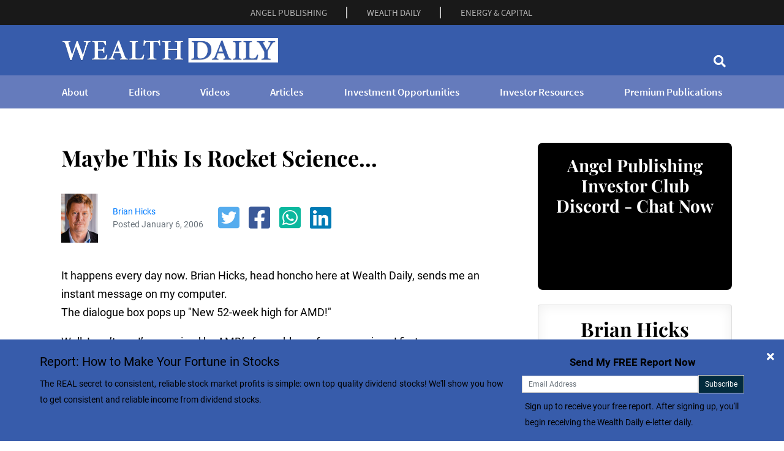

--- FILE ---
content_type: text/html; charset=UTF-8
request_url: https://www.wealthdaily.com/maybe-this-is-rocket-science/
body_size: 14474
content:
<!DOCTYPE html>
<html lang="en-US">

<head>
	<meta charset="UTF-8">
	<meta name="viewport" content="width=device-width, initial-scale=1">

	<link rel="profile" href="https://gmpg.org/xfn/11">

	<script src="https://cmp.gatekeeperconsent.com/min.js" data-cfasync="false"></script>
<script src="https://the.gatekeeperconsent.com/cmp.min.js" data-cfasync="false"></script>

<script async src="//www.ezojs.com/ezoic/sa.min.js"></script>
<script>
    window.ezstandalone = window.ezstandalone || {};
    ezstandalone.cmd = ezstandalone.cmd || [];
</script>

<script type="text/javascript" src="//b-code.liadm.com/b-01t4.min.js" async="true" charset="utf-8"></script>
<script> (async function () { new Image().src = `https://smartpixl.com/12800/00015_wealthdaily.com_SMART.GIF?ref=${encodeURIComponent(window.location.href)}`; })(); </script>

<script async src="https://js.sparkloop.app/team_d1ec797adda3.js" data-sparkloop></script>
<meta name='robots' content='index, follow, max-image-preview:large, max-snippet:-1, max-video-preview:-1' />

	<!-- This site is optimized with the Yoast SEO Premium plugin v20.5 (Yoast SEO v26.7) - https://yoast.com/wordpress/plugins/seo/ -->
	<title>Maybe This Is Rocket Science... - Wealth Daily</title>
	<meta name="description" content="It happens every day now. Brian Hicks, head honcho here at Wealth Daily, sends me an instant message on my computer." />
	<link rel="canonical" href="https://www.wealthdaily.com/maybe-this-is-rocket-science/" />
	<meta property="og:locale" content="en_US" />
	<meta property="og:type" content="article" />
	<meta property="og:title" content="Maybe This Is Rocket Science..." />
	<meta property="og:description" content="It happens every day now. Brian Hicks, head honcho here at Wealth Daily, sends me an instant message on my computer." />
	<meta property="og:url" content="https://www.wealthdaily.com/maybe-this-is-rocket-science/" />
	<meta property="og:site_name" content="Wealth Daily" />
	<meta property="article:publisher" content="https://www.facebook.com/wealthdaily" />
	<meta property="article:author" content="Brian Hicks" />
	<meta property="article:published_time" content="2006-01-06T00:00:00+00:00" />
	<meta property="article:modified_time" content="2019-06-13T17:03:03+00:00" />
	<meta property="og:image" content="https://assets.angelpub.com/images/2022/46/wealth-daily-opengraph-wp-1200x776-75039.jpg" />
	<meta name="twitter:card" content="summary_large_image" />
	<meta name="twitter:site" content="@wealthdaily" />
	<meta name="twitter:label1" content="Est. reading time" />
	<meta name="twitter:data1" content="3 minutes" />
	<script type="application/ld+json" class="yoast-schema-graph">{"@context":"https://schema.org","@graph":[{"@type":"Article","@id":"https://www.wealthdaily.com/maybe-this-is-rocket-science/#article","isPartOf":{"@id":"https://www.wealthdaily.com/maybe-this-is-rocket-science/"},"author":{"name":"","@id":""},"headline":"Maybe This Is Rocket Science&#8230;","datePublished":"2006-01-06T00:00:00+00:00","dateModified":"2019-06-13T17:03:03+00:00","mainEntityOfPage":{"@id":"https://www.wealthdaily.com/maybe-this-is-rocket-science/"},"wordCount":686,"publisher":{"@id":"https://www.wealthdaily.com/#organization"},"image":{"@id":"https://www.wealthdaily.com/maybe-this-is-rocket-science/#primaryimage"},"thumbnailUrl":"https://www.wealthdaily.net/newsletters/images/amd_010606.gif","articleSection":["3g","amd","china","Markets and Strategy"],"inLanguage":"en-US"},{"@type":"WebPage","@id":"https://www.wealthdaily.com/maybe-this-is-rocket-science/","url":"https://www.wealthdaily.com/maybe-this-is-rocket-science/","name":"Maybe This Is Rocket Science... - Wealth Daily","isPartOf":{"@id":"https://www.wealthdaily.com/#website"},"primaryImageOfPage":{"@id":"https://www.wealthdaily.com/maybe-this-is-rocket-science/#primaryimage"},"image":{"@id":"https://www.wealthdaily.com/maybe-this-is-rocket-science/#primaryimage"},"thumbnailUrl":"https://www.wealthdaily.net/newsletters/images/amd_010606.gif","datePublished":"2006-01-06T00:00:00+00:00","dateModified":"2019-06-13T17:03:03+00:00","description":"It happens every day now. Brian Hicks, head honcho here at Wealth Daily, sends me an instant message on my computer.","breadcrumb":{"@id":"https://www.wealthdaily.com/maybe-this-is-rocket-science/#breadcrumb"},"inLanguage":"en-US","potentialAction":[{"@type":"ReadAction","target":["https://www.wealthdaily.com/maybe-this-is-rocket-science/"]}]},{"@type":"ImageObject","inLanguage":"en-US","@id":"https://www.wealthdaily.com/maybe-this-is-rocket-science/#primaryimage","url":"https://www.wealthdaily.net/newsletters/images/amd_010606.gif","contentUrl":"https://www.wealthdaily.net/newsletters/images/amd_010606.gif"},{"@type":"BreadcrumbList","@id":"https://www.wealthdaily.com/maybe-this-is-rocket-science/#breadcrumb","itemListElement":[{"@type":"ListItem","position":1,"name":"Home","item":"https://www.wealthdaily.com/home/"},{"@type":"ListItem","position":2,"name":"Maybe This Is Rocket Science&#8230;"}]},{"@type":"WebSite","@id":"https://www.wealthdaily.com/#website","url":"https://www.wealthdaily.com/","name":"Wealth Daily","description":"","publisher":{"@id":"https://www.wealthdaily.com/#organization"},"potentialAction":[{"@type":"SearchAction","target":{"@type":"EntryPoint","urlTemplate":"https://www.wealthdaily.com/?s={search_term_string}"},"query-input":{"@type":"PropertyValueSpecification","valueRequired":true,"valueName":"search_term_string"}}],"inLanguage":"en-US"},{"@type":"Organization","@id":"https://www.wealthdaily.com/#organization","name":"Wealth Daily","url":"https://www.wealthdaily.com/","logo":{"@type":"ImageObject","inLanguage":"en-US","@id":"https://www.wealthdaily.com/#/schema/logo/image/","url":"https://www.wealthdaily.com/wp-content/uploads/2023/04/wealth-daily-logo-wp-300x30-75037.png","contentUrl":"https://www.wealthdaily.com/wp-content/uploads/2023/04/wealth-daily-logo-wp-300x30-75037.png","width":300,"height":30,"caption":"Wealth Daily"},"image":{"@id":"https://www.wealthdaily.com/#/schema/logo/image/"},"sameAs":["https://www.facebook.com/wealthdaily","https://x.com/wealthdaily"]},{"@type":"Person","@id":""}]}</script>
	<!-- / Yoast SEO Premium plugin. -->


<meta name="SEO" content="3g, amd, china, Markets and Strategy">
<link rel='dns-prefetch' href='//app.angelpub.com' />
<link rel='dns-prefetch' href='//www.googletagmanager.com' />
<link rel='dns-prefetch' href='//pagead2.googlesyndication.com' />
<link rel="alternate" type="application/rss+xml" title="Wealth Daily &raquo; Feed" href="https://www.wealthdaily.com/feed/" />
<style id='wp-img-auto-sizes-contain-inline-css'>
img:is([sizes=auto i],[sizes^="auto," i]){contain-intrinsic-size:3000px 1500px}
/*# sourceURL=wp-img-auto-sizes-contain-inline-css */
</style>
<style id='wp-emoji-styles-inline-css'>

	img.wp-smiley, img.emoji {
		display: inline !important;
		border: none !important;
		box-shadow: none !important;
		height: 1em !important;
		width: 1em !important;
		margin: 0 0.07em !important;
		vertical-align: -0.1em !important;
		background: none !important;
		padding: 0 !important;
	}
/*# sourceURL=wp-emoji-styles-inline-css */
</style>
<style id='wp-block-library-inline-css'>
:root{--wp-block-synced-color:#7a00df;--wp-block-synced-color--rgb:122,0,223;--wp-bound-block-color:var(--wp-block-synced-color);--wp-editor-canvas-background:#ddd;--wp-admin-theme-color:#007cba;--wp-admin-theme-color--rgb:0,124,186;--wp-admin-theme-color-darker-10:#006ba1;--wp-admin-theme-color-darker-10--rgb:0,107,160.5;--wp-admin-theme-color-darker-20:#005a87;--wp-admin-theme-color-darker-20--rgb:0,90,135;--wp-admin-border-width-focus:2px}@media (min-resolution:192dpi){:root{--wp-admin-border-width-focus:1.5px}}.wp-element-button{cursor:pointer}:root .has-very-light-gray-background-color{background-color:#eee}:root .has-very-dark-gray-background-color{background-color:#313131}:root .has-very-light-gray-color{color:#eee}:root .has-very-dark-gray-color{color:#313131}:root .has-vivid-green-cyan-to-vivid-cyan-blue-gradient-background{background:linear-gradient(135deg,#00d084,#0693e3)}:root .has-purple-crush-gradient-background{background:linear-gradient(135deg,#34e2e4,#4721fb 50%,#ab1dfe)}:root .has-hazy-dawn-gradient-background{background:linear-gradient(135deg,#faaca8,#dad0ec)}:root .has-subdued-olive-gradient-background{background:linear-gradient(135deg,#fafae1,#67a671)}:root .has-atomic-cream-gradient-background{background:linear-gradient(135deg,#fdd79a,#004a59)}:root .has-nightshade-gradient-background{background:linear-gradient(135deg,#330968,#31cdcf)}:root .has-midnight-gradient-background{background:linear-gradient(135deg,#020381,#2874fc)}:root{--wp--preset--font-size--normal:16px;--wp--preset--font-size--huge:42px}.has-regular-font-size{font-size:1em}.has-larger-font-size{font-size:2.625em}.has-normal-font-size{font-size:var(--wp--preset--font-size--normal)}.has-huge-font-size{font-size:var(--wp--preset--font-size--huge)}.has-text-align-center{text-align:center}.has-text-align-left{text-align:left}.has-text-align-right{text-align:right}.has-fit-text{white-space:nowrap!important}#end-resizable-editor-section{display:none}.aligncenter{clear:both}.items-justified-left{justify-content:flex-start}.items-justified-center{justify-content:center}.items-justified-right{justify-content:flex-end}.items-justified-space-between{justify-content:space-between}.screen-reader-text{border:0;clip-path:inset(50%);height:1px;margin:-1px;overflow:hidden;padding:0;position:absolute;width:1px;word-wrap:normal!important}.screen-reader-text:focus{background-color:#ddd;clip-path:none;color:#444;display:block;font-size:1em;height:auto;left:5px;line-height:normal;padding:15px 23px 14px;text-decoration:none;top:5px;width:auto;z-index:100000}html :where(.has-border-color){border-style:solid}html :where([style*=border-top-color]){border-top-style:solid}html :where([style*=border-right-color]){border-right-style:solid}html :where([style*=border-bottom-color]){border-bottom-style:solid}html :where([style*=border-left-color]){border-left-style:solid}html :where([style*=border-width]){border-style:solid}html :where([style*=border-top-width]){border-top-style:solid}html :where([style*=border-right-width]){border-right-style:solid}html :where([style*=border-bottom-width]){border-bottom-style:solid}html :where([style*=border-left-width]){border-left-style:solid}html :where(img[class*=wp-image-]){height:auto;max-width:100%}:where(figure){margin:0 0 1em}html :where(.is-position-sticky){--wp-admin--admin-bar--position-offset:var(--wp-admin--admin-bar--height,0px)}@media screen and (max-width:600px){html :where(.is-position-sticky){--wp-admin--admin-bar--position-offset:0px}}

/*# sourceURL=wp-block-library-inline-css */
</style><style id='global-styles-inline-css'>
:root{--wp--preset--aspect-ratio--square: 1;--wp--preset--aspect-ratio--4-3: 4/3;--wp--preset--aspect-ratio--3-4: 3/4;--wp--preset--aspect-ratio--3-2: 3/2;--wp--preset--aspect-ratio--2-3: 2/3;--wp--preset--aspect-ratio--16-9: 16/9;--wp--preset--aspect-ratio--9-16: 9/16;--wp--preset--color--black: #000000;--wp--preset--color--cyan-bluish-gray: #abb8c3;--wp--preset--color--white: #ffffff;--wp--preset--color--pale-pink: #f78da7;--wp--preset--color--vivid-red: #cf2e2e;--wp--preset--color--luminous-vivid-orange: #ff6900;--wp--preset--color--luminous-vivid-amber: #fcb900;--wp--preset--color--light-green-cyan: #7bdcb5;--wp--preset--color--vivid-green-cyan: #00d084;--wp--preset--color--pale-cyan-blue: #8ed1fc;--wp--preset--color--vivid-cyan-blue: #0693e3;--wp--preset--color--vivid-purple: #9b51e0;--wp--preset--gradient--vivid-cyan-blue-to-vivid-purple: linear-gradient(135deg,rgb(6,147,227) 0%,rgb(155,81,224) 100%);--wp--preset--gradient--light-green-cyan-to-vivid-green-cyan: linear-gradient(135deg,rgb(122,220,180) 0%,rgb(0,208,130) 100%);--wp--preset--gradient--luminous-vivid-amber-to-luminous-vivid-orange: linear-gradient(135deg,rgb(252,185,0) 0%,rgb(255,105,0) 100%);--wp--preset--gradient--luminous-vivid-orange-to-vivid-red: linear-gradient(135deg,rgb(255,105,0) 0%,rgb(207,46,46) 100%);--wp--preset--gradient--very-light-gray-to-cyan-bluish-gray: linear-gradient(135deg,rgb(238,238,238) 0%,rgb(169,184,195) 100%);--wp--preset--gradient--cool-to-warm-spectrum: linear-gradient(135deg,rgb(74,234,220) 0%,rgb(151,120,209) 20%,rgb(207,42,186) 40%,rgb(238,44,130) 60%,rgb(251,105,98) 80%,rgb(254,248,76) 100%);--wp--preset--gradient--blush-light-purple: linear-gradient(135deg,rgb(255,206,236) 0%,rgb(152,150,240) 100%);--wp--preset--gradient--blush-bordeaux: linear-gradient(135deg,rgb(254,205,165) 0%,rgb(254,45,45) 50%,rgb(107,0,62) 100%);--wp--preset--gradient--luminous-dusk: linear-gradient(135deg,rgb(255,203,112) 0%,rgb(199,81,192) 50%,rgb(65,88,208) 100%);--wp--preset--gradient--pale-ocean: linear-gradient(135deg,rgb(255,245,203) 0%,rgb(182,227,212) 50%,rgb(51,167,181) 100%);--wp--preset--gradient--electric-grass: linear-gradient(135deg,rgb(202,248,128) 0%,rgb(113,206,126) 100%);--wp--preset--gradient--midnight: linear-gradient(135deg,rgb(2,3,129) 0%,rgb(40,116,252) 100%);--wp--preset--font-size--small: 13px;--wp--preset--font-size--medium: 20px;--wp--preset--font-size--large: 36px;--wp--preset--font-size--x-large: 42px;--wp--preset--spacing--20: 0.44rem;--wp--preset--spacing--30: 0.67rem;--wp--preset--spacing--40: 1rem;--wp--preset--spacing--50: 1.5rem;--wp--preset--spacing--60: 2.25rem;--wp--preset--spacing--70: 3.38rem;--wp--preset--spacing--80: 5.06rem;--wp--preset--shadow--natural: 6px 6px 9px rgba(0, 0, 0, 0.2);--wp--preset--shadow--deep: 12px 12px 50px rgba(0, 0, 0, 0.4);--wp--preset--shadow--sharp: 6px 6px 0px rgba(0, 0, 0, 0.2);--wp--preset--shadow--outlined: 6px 6px 0px -3px rgb(255, 255, 255), 6px 6px rgb(0, 0, 0);--wp--preset--shadow--crisp: 6px 6px 0px rgb(0, 0, 0);}:where(.is-layout-flex){gap: 0.5em;}:where(.is-layout-grid){gap: 0.5em;}body .is-layout-flex{display: flex;}.is-layout-flex{flex-wrap: wrap;align-items: center;}.is-layout-flex > :is(*, div){margin: 0;}body .is-layout-grid{display: grid;}.is-layout-grid > :is(*, div){margin: 0;}:where(.wp-block-columns.is-layout-flex){gap: 2em;}:where(.wp-block-columns.is-layout-grid){gap: 2em;}:where(.wp-block-post-template.is-layout-flex){gap: 1.25em;}:where(.wp-block-post-template.is-layout-grid){gap: 1.25em;}.has-black-color{color: var(--wp--preset--color--black) !important;}.has-cyan-bluish-gray-color{color: var(--wp--preset--color--cyan-bluish-gray) !important;}.has-white-color{color: var(--wp--preset--color--white) !important;}.has-pale-pink-color{color: var(--wp--preset--color--pale-pink) !important;}.has-vivid-red-color{color: var(--wp--preset--color--vivid-red) !important;}.has-luminous-vivid-orange-color{color: var(--wp--preset--color--luminous-vivid-orange) !important;}.has-luminous-vivid-amber-color{color: var(--wp--preset--color--luminous-vivid-amber) !important;}.has-light-green-cyan-color{color: var(--wp--preset--color--light-green-cyan) !important;}.has-vivid-green-cyan-color{color: var(--wp--preset--color--vivid-green-cyan) !important;}.has-pale-cyan-blue-color{color: var(--wp--preset--color--pale-cyan-blue) !important;}.has-vivid-cyan-blue-color{color: var(--wp--preset--color--vivid-cyan-blue) !important;}.has-vivid-purple-color{color: var(--wp--preset--color--vivid-purple) !important;}.has-black-background-color{background-color: var(--wp--preset--color--black) !important;}.has-cyan-bluish-gray-background-color{background-color: var(--wp--preset--color--cyan-bluish-gray) !important;}.has-white-background-color{background-color: var(--wp--preset--color--white) !important;}.has-pale-pink-background-color{background-color: var(--wp--preset--color--pale-pink) !important;}.has-vivid-red-background-color{background-color: var(--wp--preset--color--vivid-red) !important;}.has-luminous-vivid-orange-background-color{background-color: var(--wp--preset--color--luminous-vivid-orange) !important;}.has-luminous-vivid-amber-background-color{background-color: var(--wp--preset--color--luminous-vivid-amber) !important;}.has-light-green-cyan-background-color{background-color: var(--wp--preset--color--light-green-cyan) !important;}.has-vivid-green-cyan-background-color{background-color: var(--wp--preset--color--vivid-green-cyan) !important;}.has-pale-cyan-blue-background-color{background-color: var(--wp--preset--color--pale-cyan-blue) !important;}.has-vivid-cyan-blue-background-color{background-color: var(--wp--preset--color--vivid-cyan-blue) !important;}.has-vivid-purple-background-color{background-color: var(--wp--preset--color--vivid-purple) !important;}.has-black-border-color{border-color: var(--wp--preset--color--black) !important;}.has-cyan-bluish-gray-border-color{border-color: var(--wp--preset--color--cyan-bluish-gray) !important;}.has-white-border-color{border-color: var(--wp--preset--color--white) !important;}.has-pale-pink-border-color{border-color: var(--wp--preset--color--pale-pink) !important;}.has-vivid-red-border-color{border-color: var(--wp--preset--color--vivid-red) !important;}.has-luminous-vivid-orange-border-color{border-color: var(--wp--preset--color--luminous-vivid-orange) !important;}.has-luminous-vivid-amber-border-color{border-color: var(--wp--preset--color--luminous-vivid-amber) !important;}.has-light-green-cyan-border-color{border-color: var(--wp--preset--color--light-green-cyan) !important;}.has-vivid-green-cyan-border-color{border-color: var(--wp--preset--color--vivid-green-cyan) !important;}.has-pale-cyan-blue-border-color{border-color: var(--wp--preset--color--pale-cyan-blue) !important;}.has-vivid-cyan-blue-border-color{border-color: var(--wp--preset--color--vivid-cyan-blue) !important;}.has-vivid-purple-border-color{border-color: var(--wp--preset--color--vivid-purple) !important;}.has-vivid-cyan-blue-to-vivid-purple-gradient-background{background: var(--wp--preset--gradient--vivid-cyan-blue-to-vivid-purple) !important;}.has-light-green-cyan-to-vivid-green-cyan-gradient-background{background: var(--wp--preset--gradient--light-green-cyan-to-vivid-green-cyan) !important;}.has-luminous-vivid-amber-to-luminous-vivid-orange-gradient-background{background: var(--wp--preset--gradient--luminous-vivid-amber-to-luminous-vivid-orange) !important;}.has-luminous-vivid-orange-to-vivid-red-gradient-background{background: var(--wp--preset--gradient--luminous-vivid-orange-to-vivid-red) !important;}.has-very-light-gray-to-cyan-bluish-gray-gradient-background{background: var(--wp--preset--gradient--very-light-gray-to-cyan-bluish-gray) !important;}.has-cool-to-warm-spectrum-gradient-background{background: var(--wp--preset--gradient--cool-to-warm-spectrum) !important;}.has-blush-light-purple-gradient-background{background: var(--wp--preset--gradient--blush-light-purple) !important;}.has-blush-bordeaux-gradient-background{background: var(--wp--preset--gradient--blush-bordeaux) !important;}.has-luminous-dusk-gradient-background{background: var(--wp--preset--gradient--luminous-dusk) !important;}.has-pale-ocean-gradient-background{background: var(--wp--preset--gradient--pale-ocean) !important;}.has-electric-grass-gradient-background{background: var(--wp--preset--gradient--electric-grass) !important;}.has-midnight-gradient-background{background: var(--wp--preset--gradient--midnight) !important;}.has-small-font-size{font-size: var(--wp--preset--font-size--small) !important;}.has-medium-font-size{font-size: var(--wp--preset--font-size--medium) !important;}.has-large-font-size{font-size: var(--wp--preset--font-size--large) !important;}.has-x-large-font-size{font-size: var(--wp--preset--font-size--x-large) !important;}
/*# sourceURL=global-styles-inline-css */
</style>

<style id='classic-theme-styles-inline-css'>
/*! This file is auto-generated */
.wp-block-button__link{color:#fff;background-color:#32373c;border-radius:9999px;box-shadow:none;text-decoration:none;padding:calc(.667em + 2px) calc(1.333em + 2px);font-size:1.125em}.wp-block-file__button{background:#32373c;color:#fff;text-decoration:none}
/*# sourceURL=/wp-includes/css/classic-themes.min.css */
</style>
<link rel='stylesheet' id='optipub-fontawesome-css' href='https://www.wealthdaily.com/wp-content/themes/wealthdaily/inc/fontawesome/fontawesome-5.15.4/css/all.min.css?ver=5.15.4' media='all' />
<link rel='stylesheet' id='optipub-bootstrap-css' href='https://www.wealthdaily.com/wp-content/themes/wealthdaily/inc/bootstrap/bootstrap-4.6.2/dist/css/bootstrap.min.css?ver=4.6.2' media='all' />
<link rel='stylesheet' id='optipub-cookiealert-css' href='https://www.wealthdaily.com/wp-content/themes/wealthdaily/inc/optipub/css/cookiealert.css?ver=1.0.0' media='all' />
<link rel='stylesheet' id='optipub-style-css' href='https://www.wealthdaily.com/wp-content/themes/wealthdaily/style.css?ver=1.0.0' media='all' />
<link rel='stylesheet' id='theme-entry-style-css' href='https://www.wealthdaily.com/wp-content/themes/wealthdaily/entry-style.css?ver=1.0.8' media='all' />
<script src="https://www.wealthdaily.com/wp-includes/js/jquery/jquery.min.js?ver=3.7.1" id="jquery-core-js"></script>
<script src="https://www.wealthdaily.com/wp-includes/js/jquery/jquery-migrate.min.js?ver=3.4.1" id="jquery-migrate-js"></script>
<script id="seo-automated-link-building-js-extra">
var seoAutomatedLinkBuilding = {"ajaxUrl":"https://www.wealthdaily.com/wp-admin/admin-ajax.php"};
//# sourceURL=seo-automated-link-building-js-extra
</script>
<script src="https://www.wealthdaily.com/wp-content/plugins/seo-automated-link-building/js/seo-automated-link-building.js?ver=5dff6958070cad4cc4d4d929239b5a8e" id="seo-automated-link-building-js"></script>

<!-- Google tag (gtag.js) snippet added by Site Kit -->
<!-- Google Analytics snippet added by Site Kit -->
<script src="https://www.googletagmanager.com/gtag/js?id=GT-5R82GK7" id="google_gtagjs-js" async></script>
<script id="google_gtagjs-js-after">
window.dataLayer = window.dataLayer || [];function gtag(){dataLayer.push(arguments);}
gtag("set","linker",{"domains":["www.wealthdaily.com"]});
gtag("js", new Date());
gtag("set", "developer_id.dZTNiMT", true);
gtag("config", "GT-5R82GK7");
//# sourceURL=google_gtagjs-js-after
</script>
<meta name="generator" content="Site Kit by Google 1.170.0" /><!-- Google Tag Manager -->
<script>(function(w,d,s,l,i){w[l]=w[l]||[];w[l].push({'gtm.start':
new Date().getTime(),event:'gtm.js'});var f=d.getElementsByTagName(s)[0],
j=d.createElement(s),dl=l!='dataLayer'?'&l='+l:'';j.async=true;j.src=
'https://www.googletagmanager.com/gtm.js?id='+i+dl;f.parentNode.insertBefore(j,f);
})(window,document,'script','dataLayer','GTM-T9CDS8');</script>
<!-- End Google Tag Manager -->

<!-- Google AdSense meta tags added by Site Kit -->
<meta name="google-adsense-platform-account" content="ca-host-pub-2644536267352236">
<meta name="google-adsense-platform-domain" content="sitekit.withgoogle.com">
<!-- End Google AdSense meta tags added by Site Kit -->

<!-- Google AdSense snippet added by Site Kit -->
<script async src="https://pagead2.googlesyndication.com/pagead/js/adsbygoogle.js?client=ca-pub-7548763740155096&amp;host=ca-host-pub-2644536267352236" crossorigin="anonymous"></script>

<!-- End Google AdSense snippet added by Site Kit -->
<link rel="icon" href="https://www.wealthdaily.com/wp-content/uploads/2023/06/cropped-favicon-32x32.png" sizes="32x32" />
<link rel="icon" href="https://www.wealthdaily.com/wp-content/uploads/2023/06/cropped-favicon-192x192.png" sizes="192x192" />
<link rel="apple-touch-icon" href="https://www.wealthdaily.com/wp-content/uploads/2023/06/cropped-favicon-180x180.png" />
<meta name="msapplication-TileImage" content="https://www.wealthdaily.com/wp-content/uploads/2023/06/cropped-favicon-270x270.png" />
</head>

<body class="wp-singular articles-template-default single single-articles postid-689463 single-format-standard wp-theme-wealthdaily no-sidebar">
	<!-- Google Tag Manager (noscript) -->
<noscript><iframe src="https://www.googletagmanager.com/ns.html?id=GTM-T9CDS8"
height="0" width="0" style="display:none;visibility:hidden"></iframe></noscript>
<!-- End Google Tag Manager (noscript) -->
	<div class="wrapper">

		<section class="mini_header">
			<div class="container">
									<div class="menu-top-menu-container">
						<ul id="menu-top-menu" class="mini_header_links">
							<li class="menu-item menu-item-type-custom menu-item-object-custom"><a target="_blank" rel="noopener" href="https://www.angelpub.com/">ANGEL PUBLISHING</a></li>
							<li class="menu-item menu-item-type-custom menu-item-object-custom"><a target="_blank" rel="noopener" href="https://www.wealthdaily.com/">WEALTH DAILY</a></li>
							<li class="menu-item menu-item-type-custom menu-item-object-custom"><a target="_blank" rel="noopener" href="https://www.energyandcapital.com/">ENERGY &amp; CAPITAL</a></li>
						</ul>
					</div>
							</div>
		</section>

		<section id="header" class="section-header" style="background: #375cab;">
			<div class="container header-container py-2">
				<div class="row">
					<div class="col-md-6">
						<nav class="navbar nav-burger navbar-expand-lg navbar-light header_menu">
							<a class="navbar-brand" href="https://www.wealthdaily.com/"><img style="max-height: 40px;" src="https://assets.angelpub.com/images/2023/44/wealth-daily-logo-alt-transparent-600x68-79473.png" alt="Wealth Daily Header Logo"></a>
						</nav>
					</div>
					<div class="col-md-6 text-center mt-auto header-right-content">

						<div class="search en_desktop_search">
  <form action="/search" method="get" class="" role="search">	
    <input class="search__text" type="search" name="search" placeholder="Search">
    <span class="search__button"><i class="fas fa-search"></i></span>
  </form>
</div>					</div>
				</div>
			</div>

			<div class="header_bottom_section">
				<div class="container-lg header-container px-0 px-lg-3">
					<div class="header_bottom_section_inner">
						<nav class="navbar navbar-expand-lg navbar-light">
							<button class="navbar-toggler menu_icon px-4 py-2" type="button" data-toggle="collapse" data-target="#navbarSupportedContent" aria-controls="navbarSupportedContent" aria-expanded="false" aria-label="Toggle navigation">
								<div id="nav-burger" onclick="myFunction(this)">
									<div class="bar1"></div>
									<div class="bar2"></div>
									<div class="bar3"></div>
								</div>
							</button>
							<div class="collapse navbar-collapse" id="navbarSupportedContent">
								<ul id="menu-bottom-menu" class="navbar-nav ml-auto header_bottom_links">
  <li class="menu-item menu-item-type-post_type menu-item-object-page"><a href="/about/" class="px-4">About</a></li>
  <li class="menu-item menu-item-type-post_type menu-item-object-page"><a href="/editors/" class="px-4">Editors</a></li>
  <li class="menu-item menu-item-type-post_type menu-item-object-page"><a href="/videos/" class="px-4">Videos</a></li>
  <li class="menu-item menu-item-type-post_type menu-item-object-page"><a href="/archives/" class="px-4">Articles</a></li>
  <li class="menu-item menu-item-type-post_type menu-item-object-page"><a href="/investment-opportunities/" class="px-4">Investment Opportunities</a></li>
  <li class="menu-item menu-item-type-post_type menu-item-object-page"><a href="/investor-resources/" class="px-4">Investor Resources</a></li>
  <li class="menu-item menu-item-type-post_type menu-item-object-page"><a href="/pubs/" class="px-4">Premium Publications</a></li>
</ul>							</div>
						</nav>
					</div>
				</div>
							</div>
		</section>
<section id="page-content" class="page-content">
	<div class="container">
		<div class="row">
			<div class="col-xl-8 col-12">
									<div class="container mt-2 mt-md-4 mb-5">
						<h1 id="entry-title" class="entry-title ">Maybe This Is Rocket Science...</h1>
						<div class="author-section mb-4">
							<div class="author-image">
																	<a href="https://www.wealthdaily.com/editors/brian-hicks/">
										<img src="https://assets.angelpub.com/images/2021/13/brian-hicks-headshot-66296.jpg" alt="">
									</a>
																<div class="author_details row align-items-center">
									<div class="ml-4">
										<p class="m-0 text-muted font-14px">
											<a href="https://www.wealthdaily.com/editors/brian-hicks/">Brian Hicks</a>										</p>
										<p class="m-0 text-muted font-14px">Posted January 6, 2006</p>
									</div>

									<div class="social_share_section ml-4 mt-2 mt-sm-0">
										<!-- Social Media Share Buttons -->
										<div class="social-box text-center"><div class="social-btn"><a class="sbtn s-twitter" href="https://twitter.com/intent/tweet?text=Maybe%20This%20Is%20Rocket%20Science%26%238230%3B&amp;url=https%3A%2F%2Fwww.wealthdaily.com%2Fmaybe-this-is-rocket-science%2F&amp;via=wealthdaily" target="_blank" rel="nofollow"><i class="fab fa-twitter-square"></i></a><a class="sbtn s-facebook" href="https://www.facebook.com/sharer/sharer.php?u=https%3A%2F%2Fwww.wealthdaily.com%2Fmaybe-this-is-rocket-science%2F" target="_blank" rel="nofollow"><i class="fab fa-facebook-square"></i></a><a class="sbtn s-whatsapp" href="whatsapp://send?text=Maybe%20This%20Is%20Rocket%20Science%26%238230%3B https%3A%2F%2Fwww.wealthdaily.com%2Fmaybe-this-is-rocket-science%2F" target="_blank" rel="nofollow"><i class="fab fa-whatsapp-square"></i></a><a class="sbtn s-linkedin" href="https://www.linkedin.com/shareArticle?mini=true&url=https%3A%2F%2Fwww.wealthdaily.com%2Fmaybe-this-is-rocket-science%2F&amp;title=Maybe%20This%20Is%20Rocket%20Science%26%238230%3B" target="_blank" rel="nofollow"><i class="fab fa-linkedin"></i></a></div></div>									</div>
								</div>
							</div>
						</div>
						<div id="entry-content" class="entry-content">
							It happens every day now. Brian Hicks, head honcho here at Wealth Daily, sends me an instant message on my computer. <p>The dialogue box pops up &quot;New 52-week high for AMD!&quot; </p>
<p>Well, I can&#8217;t say I&#8217;m surprised by AMD&#8217;s favorable performance since I first recommended it two months ago. </p>
<p>But I am surprised at the rate of its rise. </p>
<p>Remember, I set my price target at 39 bucks per share back when AMD was at 24. </p>
<p>Now check this out:</p>
<p>&nbsp;</p>
<div style="text-align: center">
<img fetchpriority="high" decoding="async" src="https://www.wealthdaily.net/newsletters/images/amd_010606.gif" border="0" alt=" " width="512" height="288" />
</div>
 <br /><p>&nbsp;</p>
<p>&nbsp;</p>
<p>If you bought in when I recommended it, you&#8217;ve made almost 10 dollars per share by now. That&#8217;s a gain of more than 40%, and there are no signs of it slowing down. </p>
<p>Furthermore, the primary reason for my confidence in AMD&#8217;s erstwhile undervaluation was the blind eye being turned to the company&#8217;s China operations. AMD&#8217;s China presence entails R&amp;D, marketing, and partnerships with domestic manufacturers. </p>
<p>Now, China&#8217;s third-largest computer maker Tsinghua Tongfang has agreed to begin selling nine new commercial and consumer computers that use the AMD Athlon 64 X2, the AMD Athlon 64 or the AMD Sempron processors. With China&#8217;s booming computer market, we know what that partnership will mean for AMD&#8230;Up, Up, and Away!!! </p>
<p>We are in the process of crunching the new numbers for AMD and will issue a recommendation soon as to whether more of you should get in on this growth. Until then, if you already own AMD:NYSE, hold on to it! </p>
<p><strong>Ready for Another Ride?</strong> </p>
<p>You&#8217;ve read about China&#8217;s recent moves to stake its claim as a champion of 3G mobile phones (&quot;New &#8216;G&#8217; on the Block&quot;) </p>
<p>Now it&#8217;s time to stake your claim. </p>
<p>China Unicom, the mainland&#8217;s second-largest service provider, has a unique place in the market due to its offering of both GSM (2G) and CDMA (3G) technology. This includes a dual-use unit called the CECT CoolPAD 728 smartphone, which will be a standard for China&#8217;s 3G transition. </p>
<p>Before I say another word, let me throw this fact at you: China has more cell phone users than the US has citizens. To say the mobile phone market in China is big is like saying Bill Gates is rich. It just doesn&#8217;t have the effect it should. </p>
<p>But here&#8217;s my point. If China&#8217;s cell phone customer base doubled overnight, it would represent less than half of China&#8217;s total population. In other words, this market still has room to grow dramatically. </p>
<p>And here&#8217;s how I want you to play it. </p>
<p><strong>China Unicom (CHU:NYSE)</strong> is the only Chinese cellular operator licensed for a full array of applications, including VoIP (for toll and international calls) Internet, broadband, and 3G. </p>
<p>In the near term, I expect China Unicom to benefit as one of the first firms to be given 3G licensing by the Chinese government. Its position in the vanguard will give it a head start over other mainland operations as multinational corporations like Nokia, Motorola, and Siemens scramble for a chunk of the 3G handset market. </p>
<p>Its versatility from previous experience in diverse telecom scenarios is one of the primary reasons for the government&#8217;s faith in China Unicom to advance 3G, and one of the primary factors in its anticipated success. </p>
<p>In recent years, intense competition has caused a decline in China Unicom&#8217;s average revenue per unit, but a strong start in the nascent 3G arena will re-establish a competitive edge. </p>
<p>China Unicom is currently partnered with such heavy hitters as Sun Microsystems, Qualcomm, and South Korea&#8217;s SK Teletech in content development for the next generation of mobile phones. </p>
<p>Okay, CHU has been trading in a range for the past year-and-a-half. Currently, shares trade for about $8.50. Take a look:</p>
<p>&nbsp;</p>
<div style="text-align: center">
<img decoding="async" src="https://www.wealthdaily.net/newsletters/images/chu_010606.gif" border="0" alt=" " width="512" height="288" />
</div>
 <br /><p>&nbsp;</p>
<p>&nbsp;</p>
<p>But based on recent developments, I think it&#8217;s high-time for a breakout. And I&#8217;m recommending you buy shares at current levels. </p>
<p>Here&#8217;s the skinny: </p>
<p>China Unicom has rock solid fundamentals. Trading at a p/e of 19, a market cap of $10 billion and with $1.8 billion sitting in the bank, I see very little downside at current levels. My 12-month target for CHU is between $11 and $12 a share. </p>
<p>&#8211; Sam Hopkins <br /></p>
<br />						</div>
						<!-- Social Media Share Buttons -->
						<div class="social-box text-center"><div class="social-btn"><a class="sbtn s-twitter" href="https://twitter.com/intent/tweet?text=Maybe%20This%20Is%20Rocket%20Science%26%238230%3B&amp;url=https%3A%2F%2Fwww.wealthdaily.com%2Fmaybe-this-is-rocket-science%2F&amp;via=wealthdaily" target="_blank" rel="nofollow"><i class="fab fa-twitter-square"></i></a><a class="sbtn s-facebook" href="https://www.facebook.com/sharer/sharer.php?u=https%3A%2F%2Fwww.wealthdaily.com%2Fmaybe-this-is-rocket-science%2F" target="_blank" rel="nofollow"><i class="fab fa-facebook-square"></i></a><a class="sbtn s-whatsapp" href="whatsapp://send?text=Maybe%20This%20Is%20Rocket%20Science%26%238230%3B https%3A%2F%2Fwww.wealthdaily.com%2Fmaybe-this-is-rocket-science%2F" target="_blank" rel="nofollow"><i class="fab fa-whatsapp-square"></i></a><a class="sbtn s-linkedin" href="https://www.linkedin.com/shareArticle?mini=true&url=https%3A%2F%2Fwww.wealthdaily.com%2Fmaybe-this-is-rocket-science%2F&amp;title=Maybe%20This%20Is%20Rocket%20Science%26%238230%3B" target="_blank" rel="nofollow"><i class="fab fa-linkedin"></i></a></div></div>						<div class="mb-5"></div>
						<div class="adsense-content-102"></div>
<div id="ezoic-pub-ad-placeholder-102"></div>
<script>
  ezstandalone.cmd.push(function() {
    ezstandalone.showAds(102);
  });
</script>					</div>
				
				<div class="below_post d-none d-xl-block">
				<div class="article-signup">
  <h3 class="article-signup-title">The Best Free Investment You'll Ever Make</h3>
  <div class="article-signup-content">Sign up to receive the Wealth Daily newsletter - it's absolutely free! In each issue, you'll get our best investment research, designed to help you build a lifetime of wealth, minus the risk. Plus, by signing up, you'll instantly receive our new report: <span class="ref-report-title">Charging Your Wealth: 3 Promising EV Charging Stocks Under $10</span></div>
  <optipub-subscribe publication-id="7" effort-id="647789" redirect-to="https://secure2.wealthdaily.com/o/op/784382">
    <template v-slot:input-group>
      <input type="checkbox" name="terms" value="1" style="display:none !important" tabindex="-1" autocomplete="off">
      <div class="input-group" style="margin-top:16px;">
        <input type="email" class="form-control" name="email" placeholder="Email Address">
        <span class="input-group-btn">
          <button class="btn btn-primary" type="submit">Subscribe</button>
        </span>
      </div>
    </template>
  </optipub-subscribe>
  <p style="font-size: 12px;" class="text-center">We never spam! <a href="https://www.wealthdaily.com/privacy/" target="_blank">View our Privacy Policy</a></p>
  <p class="margin-top-sm text-center">
    After getting your report, you’ll begin receiving the <i>Wealth Daily</i> e-Letter, delivered to your inbox daily.
  </p>
</div>				</div>
			</div>
			<div class="col-xl-4 col-12 pl-xl-5 my-4">
				<a id="overlayLink" href="javascript:void(0);" onclick="openDiscord('/angel-pub-investor-club/')">
  <div class="card-body mb-4" style="background: #000; border-radius: 0.5rem;">
    <h3 class="text-white text-center mt-0">Angel Publishing Investor Club Discord - Chat Now</h3>
    <div>
      <iframe id="iframeDiscord" src="https://discord.com/widget?id=771160231945699418&theme=dark" width="100%"
        height="74" allowtransparency="true" frameborder="0" sandbox="allow-same-origin allow-scripts"></iframe>
    </div>
  </div>
</a>
<script>
  function openDiscord(url) {
    window.open(url, 'newWindow', 'menubar=no,location=no,status=no,toolbar=no,scrollbars=yes,resizable=yes,width=800,height=680');
  }
</script>
<style>
.text-white {
  color: white;
}
#iframeDiscord {
  position: relative;
  pointer-events: none;
}

#overlayLink {
  position: relative;  
  z-index: 10;
}
</style>            <div id="premium-widget" class="card mb-4">
                <div class="card-body mx-auto max-w400">
                    <h2 class="text-center card-title">Brian Hicks Premium</h2>
                    <p class="mb-0">Introductory</p>      <div class="list-group mb-2 h-100px">
        <a class="list-group-item p-0 h-100px" href="https://secure2.angelpub.com/o/op/729265" target="_blank">
    <div class="p-3 h-100 d-flex align-items-center justify-content-center">
            <img src="https://assets.angelpub.com/images/2023/42/bull-and-bust-report-logo-375x100-79334.png" class="mw-100 mh-75px">
          </div>
        </a>
      </div>
    <p class="mb-0 mt-3">Advanced</span>      <div class="list-group mb-2 h-100px">
        <a class="list-group-item p-0 h-100px" href="https://secure2.angelpub.com/o/op/878571" target="_blank">
    <div class="p-3 h-100 d-flex align-items-center justify-content-center">
            <img src="https://assets.angelpub.com/images/2025/03/nwa-logo-375x100-83890.png" class="mw-100 mh-75px">
          </div>
        </a>
      </div>
                    </div>
            </div>
        <div class="adsense-sidebar-101"></div>
<div id="ezoic-pub-ad-placeholder-101"></div>
<script>
  ezstandalone.cmd.push(function() {
    ezstandalone.showAds(101);
  });
</script><div class="signup-sidebar card widget" id="optimize-sidebar-oc">
    <div class="signup-title card-body text-center">
        <h3 class="m-0"><strong>3 High-Yield Dividends to Buy Now</strong></h3>
    </div>
    <div class="card-body">
        <div class="col-12 signup-blurb font-16px">
            <p>Unlock Lifelong Income With 3 Dividend Stocks You Can Hold Forever
              If you’re tired of chasing risky stocks, market noise, and Wall Street hype — you’re not alone.</p>

<p>Millions of smart investors are shifting their focus to reliable income instead of speculation. Why? Because income never goes out of style. It grows, compounds, and pays you even when markets dip.</p>

<p>That’s why we created a brand-new, no-cost report:
  <strong>“3 High-Yield Dividends to Buy Now.”</strong></p>

<p>Inside, you’ll discover three of the most durable, wealth-building dividend stocks we’ve ever found — handpicked by our team of veteran financial analysts. Sign up below to get your free copy delivered to your inbox today!</p>
        </div>
        <optipub-subscribe publication-id="7" effort-id="928660" redirect-to="https://secure2.wealthdaily.com/o/op/784382">
            <template v-slot:input-group>
                <input type="checkbox" name="terms" value="1" style="display: none !important;">
                <div class="input-group input-group-sm">
                    <input type="email" name="email" class="form-control" placeholder="Email Address"> 
                    <span class="input-group-btn"> 
                        <button type="submit" name="submit" class="btn btn-default">Subscribe</button>
                    </span>
                </div>
            </template>
        </optipub-subscribe>
        <div class="signup-blurb text-center font-12px mt-2">Sign up to receive your free report. After signing up, you'll
            begin receiving the Wealth Daily e-letter daily.</div>
    </div>
    <div class="card-body signup-footer text-center font-13px">
        <div>Learn about <a href="/about/">Wealth Daily</a> and our <a
                href="https://www.wealthdaily.com/privacy/">Privacy Policy</a>
        </div>
    </div>
</div>
<style>
    .signup-sidebar .signup-title {
        background: #eee;
    }

    .signup-sidebar .signup-footer {
        background: #eee;
    }
</style><div id="trending-articles" class="mb-4">
  <h2 class="card-title my-3 text-center">
    Related Articles  </h2>
  <div class="list-group">

    
      <a class="list-group-item p-3" href="https://www.wealthdaily.com/fed-rate-cut-nine-month-pause-markets/" target="_blank">
        <div class="d-flex flex-row align-items-center">
          <div>
            <span class="label label-primary margin-right-sm" >
              1            </span>
          </div>
          <div class="flex-grow-1">
            <span class="font-14px font-w-500 text-muted">
              What Happens When the Fed Waits Nine Months Between Rate Cuts?            </span>
          </div>
        </div>
      </a>

      
      <a class="list-group-item p-3" href="https://www.wealthdaily.com/how-china-took-over-the-rare-earth-market-and-how-us-companies-are-fighting-back/" target="_blank">
        <div class="d-flex flex-row align-items-center">
          <div>
            <span class="label label-primary margin-right-sm" >
              2            </span>
          </div>
          <div class="flex-grow-1">
            <span class="font-14px font-w-500 text-muted">
              How China Took Over the Rare Earth Market — and How U.S. Companies Are Fighting Back            </span>
          </div>
        </div>
      </a>

      
      <a class="list-group-item p-3" href="https://www.wealthdaily.com/your-blueprint-for-financial-success-your-next-big-opportunity/" target="_blank">
        <div class="d-flex flex-row align-items-center">
          <div>
            <span class="label label-primary margin-right-sm" >
              3            </span>
          </div>
          <div class="flex-grow-1">
            <span class="font-14px font-w-500 text-muted">
              Your Blueprint for Financial Success and Your Next Big Opportunity            </span>
          </div>
        </div>
      </a>

      
      <a class="list-group-item p-3" href="https://www.wealthdaily.com/congress-buys-war-stocks/" target="_blank">
        <div class="d-flex flex-row align-items-center">
          <div>
            <span class="label label-primary margin-right-sm" >
              4            </span>
          </div>
          <div class="flex-grow-1">
            <span class="font-14px font-w-500 text-muted">
              Congress Buys "War Stocks"            </span>
          </div>
        </div>
      </a>

      
      <a class="list-group-item p-3" href="https://www.wealthdaily.com/do-not-forward-secret-briefing-enclosed/" target="_blank">
        <div class="d-flex flex-row align-items-center">
          <div>
            <span class="label label-primary margin-right-sm" >
              5            </span>
          </div>
          <div class="flex-grow-1">
            <span class="font-14px font-w-500 text-muted">
              Do Not Forward: Secret Briefing Enclosed            </span>
          </div>
        </div>
      </a>

        </div>
</div><div id="top-rated-articles" class="mb-4">
    <h2 class="card-title my-3 text-center">Latest Articles</h2>
    <div class="list-group">
        
            <a class="list-group-item p-3" href="https://www.wealthdaily.com/donald-trump-is-buying-netflix-does-that-mean-you-should/" target="_blank">
                <div class="d-flex flex-row align-items-center">
                    <div>
                        <span class="label label-primary margin-right-sm" >
                            1                        </span>
                    </div>
                    <div class="flex-grow-1">
                        <span class="font-14px font-w-500 text-muted">
                            Donald Trump Is Buying Netflix — Does That Mean You Should?                        </span>
                    </div>
                </div>
            </a>

            
            <a class="list-group-item p-3" href="https://www.wealthdaily.com/donald-trumps-three-favorite-defense-stocks-1/" target="_blank">
                <div class="d-flex flex-row align-items-center">
                    <div>
                        <span class="label label-primary margin-right-sm" >
                            2                        </span>
                    </div>
                    <div class="flex-grow-1">
                        <span class="font-14px font-w-500 text-muted">
                            Donald Trump’s Three Favorite Defense Stocks                        </span>
                    </div>
                </div>
            </a>

            
            <a class="list-group-item p-3" href="https://www.wealthdaily.com/silver-has-confirmed-the-new-commodities-supercycle-and-the-window-for-generational-wealth-is-shrinking-by-the-hour/" target="_blank">
                <div class="d-flex flex-row align-items-center">
                    <div>
                        <span class="label label-primary margin-right-sm" >
                            3                        </span>
                    </div>
                    <div class="flex-grow-1">
                        <span class="font-14px font-w-500 text-muted">
                            Silver Has Confirmed the New Commodities Supercycle — and the Window for Generational Wealth Is Sh...                        </span>
                    </div>
                </div>
            </a>

            
            <a class="list-group-item p-3" href="https://www.wealthdaily.com/4-gold-miners-to-play-this-meteoric-bull-market-before-wall-street-finally-catches-on/" target="_blank">
                <div class="d-flex flex-row align-items-center">
                    <div>
                        <span class="label label-primary margin-right-sm" >
                            4                        </span>
                    </div>
                    <div class="flex-grow-1">
                        <span class="font-14px font-w-500 text-muted">
                            4 Gold Miners to Play This Meteoric Bull Market Before Wall Street Finally Catches On                        </span>
                    </div>
                </div>
            </a>

            
            <a class="list-group-item p-3" href="https://www.wealthdaily.com/silver-at-90-isnt-a-blow-off-its-the-market-admitting-it-was-wrong/" target="_blank">
                <div class="d-flex flex-row align-items-center">
                    <div>
                        <span class="label label-primary margin-right-sm" >
                            5                        </span>
                    </div>
                    <div class="flex-grow-1">
                        <span class="font-14px font-w-500 text-muted">
                            Silver at $90 Isn’t a Blow-Off — It’s the Market Admitting It Was Wrong                        </span>
                    </div>
                </div>
            </a>

                </div>
</div>			</div>
		</div>
	</div>
</section>
<section class="footer_section">
  <div class="container">
    <div class="footer_links_section">
              <ul id="menu-bottom-menu" class="footer_links">
          <li class="menu-item menu-item-type-post_type menu-item-object-page"><a href="/contact/">Contact Us</a></li>
          <li class="menu-item menu-item-type-post_type menu-item-object-page"><a href="/faq/">Faq</a></li>
          <li class="menu-item menu-item-type-post_type menu-item-object-page"><a href="/whitelist/">Whitelist</a></li>
          <li class="menu-item menu-item-type-post_type menu-item-object-page"><a href="/privacy/">Privacy Policy</a></li>
          <li class="menu-item menu-item-type-post_type menu-item-object-page"><a href="/copyright/">Copyright</a></li>
          <li class="menu-item menu-item-type-post_type menu-item-object-page"><a href="/videos/">Videos</a></li>
        </ul>

        <div class="search-container">
          <form action="/search/" method="get" class="" role="search">
            <input type="search" name="search" placeholder="Search">
            <button type="submit" class="search-submit"><i class="fa fa-search"></i></button>
          </form>
        </div>
          </div>
    <div class="footer_middle">
      <div class="container">
        <div class="row">
          
<div class="col-lg-4 col-md-4 col-sm-12 col-xs-12">
<div>
  <p class="address">WEALTH DAILY</p>
  <p class="address">3 EAST READ ST</p>
  <p class="address">BALTIMORE, MD 21202</p>
</div></div>
<div class="col-lg-4 col-md-4 col-sm-12 col-xs-12">
<div class="logo_footer">
<a href="https://www.wealthdaily.com"><img style="width: 100%;" src="https://assets.angelpub.com/images/2023/44/wealth-daily-logo-alt-transparent-600x68-79473.png" alt="Wealth Daily Logo Footer"></a>
</div></div>
<div class="col-lg-4 col-md-4 col-sm-12 col-xs-12">
<div class="contact_info">
  <p class="contact">TEL: <a class="contact" href="tel:+18773034529">(877) 303-4529</a></p>
  <p class="contact">FAX: (410) 814-5959 </p>
  <p class="contact"><a href="https://www.youtube.com/c/AngelInvestmentResearch?sub_confirmation=1"><img src="https://assets.angelpub.com/images/2023/51/youtube-logo-web-80085.png" border="0" alt="youtube logo web" width="80" height="18" /></a>&nbsp;</p><br>
  <p class="contact"><a href="https://www.wealthdaily.com/app"><img src="https://assets.angelpub.com/images/2024/07/angel-app-download-button-80551.png" border="0" alt="youtube logo web" width="150" height="39" /></a>&nbsp;</p>
</div></div>
        </div>
      </div>
    </div>

    <div class="copyright">
      <p>© <span id="footer-current-year"><script>document.getElementById("footer-current-year").innerHTML = (new Date().getFullYear());</script></span> WEALTH DAILY. ALL RIGHTS RESERVED.</p>    </div>
  </div>
</section>

<!-- START OUR Cookie-Alert -->
<!-- START Bootstrap-Cookie-Alert -->
<div id="signup-slider" class="alert cookiealert hidden-print" role="alert">
  <a href="javascript:void(0)" class="dismiss signup-slider-dismiss acceptcookies"><span class="fas fa-times"></span></a>
  <div class="container_wrap media" id="signup-slider-body">
    <!--
      <div class="float-left align-middle d-none d-lg-block">
        <img src="https://images.angelpub.com/2016/02/35504/eac-lithium-revolution-report.png" height="125" alt="Exclusive Report: How to Make Your Fortune in Stocks">
      </div>
      -->
    <div class="media-body align-middle">
      <div class="float-left slider-content col-xs-12 col-sm-12 col-md-7 col-lg-8 mt-2">
        <div class="font-20px pb-2">Report: How to Make Your Fortune in Stocks</div>
        <div class="font-14px d-none d-sm-block text-justify">The REAL secret to consistent, reliable stock market profits is simple: own top quality dividend stocks! We'll show you how to get consistent and reliable income from dividend stocks.</div>
      </div>
      <div class="d-none d-sm-block col-xs-12 mb-1"></div>
      <div class="float-right col-xs-12 col-sm-12 col-md-5 col-lg-4 mt-2">
        <div class="font-weight-bold pb-2 text-center d-none d-md-block">Send My FREE Report Now
        </div>
        <optipub-subscribe publication-id="7" effort-id="713749" redirect-to="https://secure2.wealthdaily.com/o/op/784382">
          <template v-slot:input-group>
            <input type="checkbox" name="terms" value="1" style="display:none !important" tabindex="-1" autocomplete="off">
            <div class="input-group input-group-sm">
              <input type="email" name="email" maxlength="100" class="form-control" placeholder="Email Address">
              <span class="input-group-btn">
                <button type="submit" name="submit" class="btn btn-default signup-slider-dismiss">Subscribe</button>
              </span>
            </div>
            <div class="font-14px line-height-med pt-2">Sign up to receive your free report.  After signing up, you'll begin receiving the Wealth Daily e-letter daily.</div>
          </template>
        </optipub-subscribe>
      </div>
    </div>
  </div>
</div>
<!-- END Bootstrap-Cookie-Alert --><!-- END OUR Cookie-Alert -->

<script>
  function myFunction(x) {
    x.classList.toggle("change");
  }
</script>

<script type="speculationrules">
{"prefetch":[{"source":"document","where":{"and":[{"href_matches":"/*"},{"not":{"href_matches":["/wp-*.php","/wp-admin/*","/wp-content/uploads/*","/wp-content/*","/wp-content/plugins/*","/wp-content/themes/wealthdaily/*","/*\\?(.+)"]}},{"not":{"selector_matches":"a[rel~=\"nofollow\"]"}},{"not":{"selector_matches":".no-prefetch, .no-prefetch a"}}]},"eagerness":"conservative"}]}
</script>
<script charset="utf-8" src="https://app.angelpub.com/elements/js/elements.js" id="optipub-elements-js-js"></script>
<script src="https://www.wealthdaily.com/wp-content/themes/wealthdaily/inc/jquery/jquery-3.7.1/jquery-3.7.1.slim.min.js?ver=3.7.1" id="optipub-jquery-slim-js"></script>
<script src="https://www.wealthdaily.com/wp-content/themes/wealthdaily/inc/bootstrap/bootstrap-4.6.2/dist/js/bootstrap.bundle.min.js?ver=4.6.2" id="optipub-bootstrap-bundle-js"></script>
<script src="https://www.wealthdaily.com/wp-content/themes/wealthdaily/inc/optipub/js/cookiealert.js?ver=1.0.8" id="optipub-cookiealert-js"></script>
<script src="https://www.wealthdaily.com/wp-content/themes/wealthdaily/inc/optipub/js/faqs-accordion.js?ver=1.0.0" id="optipub-accordion-js"></script>
<script src="https://www.wealthdaily.com/wp-content/themes/wealthdaily/inc/optipub/js/navigation.js?ver=1.0.0" id="optipub-navigation-js"></script>
<script id="wp-emoji-settings" type="application/json">
{"baseUrl":"https://s.w.org/images/core/emoji/17.0.2/72x72/","ext":".png","svgUrl":"https://s.w.org/images/core/emoji/17.0.2/svg/","svgExt":".svg","source":{"concatemoji":"https://www.wealthdaily.com/wp-includes/js/wp-emoji-release.min.js?ver=5dff6958070cad4cc4d4d929239b5a8e"}}
</script>
<script type="module">
/*! This file is auto-generated */
const a=JSON.parse(document.getElementById("wp-emoji-settings").textContent),o=(window._wpemojiSettings=a,"wpEmojiSettingsSupports"),s=["flag","emoji"];function i(e){try{var t={supportTests:e,timestamp:(new Date).valueOf()};sessionStorage.setItem(o,JSON.stringify(t))}catch(e){}}function c(e,t,n){e.clearRect(0,0,e.canvas.width,e.canvas.height),e.fillText(t,0,0);t=new Uint32Array(e.getImageData(0,0,e.canvas.width,e.canvas.height).data);e.clearRect(0,0,e.canvas.width,e.canvas.height),e.fillText(n,0,0);const a=new Uint32Array(e.getImageData(0,0,e.canvas.width,e.canvas.height).data);return t.every((e,t)=>e===a[t])}function p(e,t){e.clearRect(0,0,e.canvas.width,e.canvas.height),e.fillText(t,0,0);var n=e.getImageData(16,16,1,1);for(let e=0;e<n.data.length;e++)if(0!==n.data[e])return!1;return!0}function u(e,t,n,a){switch(t){case"flag":return n(e,"\ud83c\udff3\ufe0f\u200d\u26a7\ufe0f","\ud83c\udff3\ufe0f\u200b\u26a7\ufe0f")?!1:!n(e,"\ud83c\udde8\ud83c\uddf6","\ud83c\udde8\u200b\ud83c\uddf6")&&!n(e,"\ud83c\udff4\udb40\udc67\udb40\udc62\udb40\udc65\udb40\udc6e\udb40\udc67\udb40\udc7f","\ud83c\udff4\u200b\udb40\udc67\u200b\udb40\udc62\u200b\udb40\udc65\u200b\udb40\udc6e\u200b\udb40\udc67\u200b\udb40\udc7f");case"emoji":return!a(e,"\ud83e\u1fac8")}return!1}function f(e,t,n,a){let r;const o=(r="undefined"!=typeof WorkerGlobalScope&&self instanceof WorkerGlobalScope?new OffscreenCanvas(300,150):document.createElement("canvas")).getContext("2d",{willReadFrequently:!0}),s=(o.textBaseline="top",o.font="600 32px Arial",{});return e.forEach(e=>{s[e]=t(o,e,n,a)}),s}function r(e){var t=document.createElement("script");t.src=e,t.defer=!0,document.head.appendChild(t)}a.supports={everything:!0,everythingExceptFlag:!0},new Promise(t=>{let n=function(){try{var e=JSON.parse(sessionStorage.getItem(o));if("object"==typeof e&&"number"==typeof e.timestamp&&(new Date).valueOf()<e.timestamp+604800&&"object"==typeof e.supportTests)return e.supportTests}catch(e){}return null}();if(!n){if("undefined"!=typeof Worker&&"undefined"!=typeof OffscreenCanvas&&"undefined"!=typeof URL&&URL.createObjectURL&&"undefined"!=typeof Blob)try{var e="postMessage("+f.toString()+"("+[JSON.stringify(s),u.toString(),c.toString(),p.toString()].join(",")+"));",a=new Blob([e],{type:"text/javascript"});const r=new Worker(URL.createObjectURL(a),{name:"wpTestEmojiSupports"});return void(r.onmessage=e=>{i(n=e.data),r.terminate(),t(n)})}catch(e){}i(n=f(s,u,c,p))}t(n)}).then(e=>{for(const n in e)a.supports[n]=e[n],a.supports.everything=a.supports.everything&&a.supports[n],"flag"!==n&&(a.supports.everythingExceptFlag=a.supports.everythingExceptFlag&&a.supports[n]);var t;a.supports.everythingExceptFlag=a.supports.everythingExceptFlag&&!a.supports.flag,a.supports.everything||((t=a.source||{}).concatemoji?r(t.concatemoji):t.wpemoji&&t.twemoji&&(r(t.twemoji),r(t.wpemoji)))});
//# sourceURL=https://www.wealthdaily.com/wp-includes/js/wp-emoji-loader.min.js
</script>
    <script type="text/javascript">
        if ($('#navbarSupportedContent')) {
            $('#navbarSupportedContent').collapse('hide');
            console.log('done');
        }
    </script>

<!-- This site is converting visitors into subscribers and customers with OptinMonster - https://optinmonster.com -->
<script>
  (function(d, u, ac) {
    var s = d.createElement('script');
    s.type = 'text/javascript';
    s.src = 'https://a.omappapi.com/app/js/api.min.js';
    s.async = true;
    s.dataset.user = u;
    s.dataset.account = ac;
    d.getElementsByTagName('head')[0].appendChild(s);
  })(document, 319358, 338495);
</script>
<!-- / OptinMonster -->
</body>

</html>

--- FILE ---
content_type: text/html; charset=utf-8
request_url: https://www.google.com/recaptcha/enterprise/anchor?ar=1&k=6LfJxTcrAAAAADDXC1ZSpzY_NBnQcag_H4yjkp5M&co=aHR0cHM6Ly93d3cud2VhbHRoZGFpbHkuY29tOjQ0Mw..&hl=en&v=PoyoqOPhxBO7pBk68S4YbpHZ&size=invisible&anchor-ms=20000&execute-ms=30000&cb=ioglxs5yal63
body_size: 48763
content:
<!DOCTYPE HTML><html dir="ltr" lang="en"><head><meta http-equiv="Content-Type" content="text/html; charset=UTF-8">
<meta http-equiv="X-UA-Compatible" content="IE=edge">
<title>reCAPTCHA</title>
<style type="text/css">
/* cyrillic-ext */
@font-face {
  font-family: 'Roboto';
  font-style: normal;
  font-weight: 400;
  font-stretch: 100%;
  src: url(//fonts.gstatic.com/s/roboto/v48/KFO7CnqEu92Fr1ME7kSn66aGLdTylUAMa3GUBHMdazTgWw.woff2) format('woff2');
  unicode-range: U+0460-052F, U+1C80-1C8A, U+20B4, U+2DE0-2DFF, U+A640-A69F, U+FE2E-FE2F;
}
/* cyrillic */
@font-face {
  font-family: 'Roboto';
  font-style: normal;
  font-weight: 400;
  font-stretch: 100%;
  src: url(//fonts.gstatic.com/s/roboto/v48/KFO7CnqEu92Fr1ME7kSn66aGLdTylUAMa3iUBHMdazTgWw.woff2) format('woff2');
  unicode-range: U+0301, U+0400-045F, U+0490-0491, U+04B0-04B1, U+2116;
}
/* greek-ext */
@font-face {
  font-family: 'Roboto';
  font-style: normal;
  font-weight: 400;
  font-stretch: 100%;
  src: url(//fonts.gstatic.com/s/roboto/v48/KFO7CnqEu92Fr1ME7kSn66aGLdTylUAMa3CUBHMdazTgWw.woff2) format('woff2');
  unicode-range: U+1F00-1FFF;
}
/* greek */
@font-face {
  font-family: 'Roboto';
  font-style: normal;
  font-weight: 400;
  font-stretch: 100%;
  src: url(//fonts.gstatic.com/s/roboto/v48/KFO7CnqEu92Fr1ME7kSn66aGLdTylUAMa3-UBHMdazTgWw.woff2) format('woff2');
  unicode-range: U+0370-0377, U+037A-037F, U+0384-038A, U+038C, U+038E-03A1, U+03A3-03FF;
}
/* math */
@font-face {
  font-family: 'Roboto';
  font-style: normal;
  font-weight: 400;
  font-stretch: 100%;
  src: url(//fonts.gstatic.com/s/roboto/v48/KFO7CnqEu92Fr1ME7kSn66aGLdTylUAMawCUBHMdazTgWw.woff2) format('woff2');
  unicode-range: U+0302-0303, U+0305, U+0307-0308, U+0310, U+0312, U+0315, U+031A, U+0326-0327, U+032C, U+032F-0330, U+0332-0333, U+0338, U+033A, U+0346, U+034D, U+0391-03A1, U+03A3-03A9, U+03B1-03C9, U+03D1, U+03D5-03D6, U+03F0-03F1, U+03F4-03F5, U+2016-2017, U+2034-2038, U+203C, U+2040, U+2043, U+2047, U+2050, U+2057, U+205F, U+2070-2071, U+2074-208E, U+2090-209C, U+20D0-20DC, U+20E1, U+20E5-20EF, U+2100-2112, U+2114-2115, U+2117-2121, U+2123-214F, U+2190, U+2192, U+2194-21AE, U+21B0-21E5, U+21F1-21F2, U+21F4-2211, U+2213-2214, U+2216-22FF, U+2308-230B, U+2310, U+2319, U+231C-2321, U+2336-237A, U+237C, U+2395, U+239B-23B7, U+23D0, U+23DC-23E1, U+2474-2475, U+25AF, U+25B3, U+25B7, U+25BD, U+25C1, U+25CA, U+25CC, U+25FB, U+266D-266F, U+27C0-27FF, U+2900-2AFF, U+2B0E-2B11, U+2B30-2B4C, U+2BFE, U+3030, U+FF5B, U+FF5D, U+1D400-1D7FF, U+1EE00-1EEFF;
}
/* symbols */
@font-face {
  font-family: 'Roboto';
  font-style: normal;
  font-weight: 400;
  font-stretch: 100%;
  src: url(//fonts.gstatic.com/s/roboto/v48/KFO7CnqEu92Fr1ME7kSn66aGLdTylUAMaxKUBHMdazTgWw.woff2) format('woff2');
  unicode-range: U+0001-000C, U+000E-001F, U+007F-009F, U+20DD-20E0, U+20E2-20E4, U+2150-218F, U+2190, U+2192, U+2194-2199, U+21AF, U+21E6-21F0, U+21F3, U+2218-2219, U+2299, U+22C4-22C6, U+2300-243F, U+2440-244A, U+2460-24FF, U+25A0-27BF, U+2800-28FF, U+2921-2922, U+2981, U+29BF, U+29EB, U+2B00-2BFF, U+4DC0-4DFF, U+FFF9-FFFB, U+10140-1018E, U+10190-1019C, U+101A0, U+101D0-101FD, U+102E0-102FB, U+10E60-10E7E, U+1D2C0-1D2D3, U+1D2E0-1D37F, U+1F000-1F0FF, U+1F100-1F1AD, U+1F1E6-1F1FF, U+1F30D-1F30F, U+1F315, U+1F31C, U+1F31E, U+1F320-1F32C, U+1F336, U+1F378, U+1F37D, U+1F382, U+1F393-1F39F, U+1F3A7-1F3A8, U+1F3AC-1F3AF, U+1F3C2, U+1F3C4-1F3C6, U+1F3CA-1F3CE, U+1F3D4-1F3E0, U+1F3ED, U+1F3F1-1F3F3, U+1F3F5-1F3F7, U+1F408, U+1F415, U+1F41F, U+1F426, U+1F43F, U+1F441-1F442, U+1F444, U+1F446-1F449, U+1F44C-1F44E, U+1F453, U+1F46A, U+1F47D, U+1F4A3, U+1F4B0, U+1F4B3, U+1F4B9, U+1F4BB, U+1F4BF, U+1F4C8-1F4CB, U+1F4D6, U+1F4DA, U+1F4DF, U+1F4E3-1F4E6, U+1F4EA-1F4ED, U+1F4F7, U+1F4F9-1F4FB, U+1F4FD-1F4FE, U+1F503, U+1F507-1F50B, U+1F50D, U+1F512-1F513, U+1F53E-1F54A, U+1F54F-1F5FA, U+1F610, U+1F650-1F67F, U+1F687, U+1F68D, U+1F691, U+1F694, U+1F698, U+1F6AD, U+1F6B2, U+1F6B9-1F6BA, U+1F6BC, U+1F6C6-1F6CF, U+1F6D3-1F6D7, U+1F6E0-1F6EA, U+1F6F0-1F6F3, U+1F6F7-1F6FC, U+1F700-1F7FF, U+1F800-1F80B, U+1F810-1F847, U+1F850-1F859, U+1F860-1F887, U+1F890-1F8AD, U+1F8B0-1F8BB, U+1F8C0-1F8C1, U+1F900-1F90B, U+1F93B, U+1F946, U+1F984, U+1F996, U+1F9E9, U+1FA00-1FA6F, U+1FA70-1FA7C, U+1FA80-1FA89, U+1FA8F-1FAC6, U+1FACE-1FADC, U+1FADF-1FAE9, U+1FAF0-1FAF8, U+1FB00-1FBFF;
}
/* vietnamese */
@font-face {
  font-family: 'Roboto';
  font-style: normal;
  font-weight: 400;
  font-stretch: 100%;
  src: url(//fonts.gstatic.com/s/roboto/v48/KFO7CnqEu92Fr1ME7kSn66aGLdTylUAMa3OUBHMdazTgWw.woff2) format('woff2');
  unicode-range: U+0102-0103, U+0110-0111, U+0128-0129, U+0168-0169, U+01A0-01A1, U+01AF-01B0, U+0300-0301, U+0303-0304, U+0308-0309, U+0323, U+0329, U+1EA0-1EF9, U+20AB;
}
/* latin-ext */
@font-face {
  font-family: 'Roboto';
  font-style: normal;
  font-weight: 400;
  font-stretch: 100%;
  src: url(//fonts.gstatic.com/s/roboto/v48/KFO7CnqEu92Fr1ME7kSn66aGLdTylUAMa3KUBHMdazTgWw.woff2) format('woff2');
  unicode-range: U+0100-02BA, U+02BD-02C5, U+02C7-02CC, U+02CE-02D7, U+02DD-02FF, U+0304, U+0308, U+0329, U+1D00-1DBF, U+1E00-1E9F, U+1EF2-1EFF, U+2020, U+20A0-20AB, U+20AD-20C0, U+2113, U+2C60-2C7F, U+A720-A7FF;
}
/* latin */
@font-face {
  font-family: 'Roboto';
  font-style: normal;
  font-weight: 400;
  font-stretch: 100%;
  src: url(//fonts.gstatic.com/s/roboto/v48/KFO7CnqEu92Fr1ME7kSn66aGLdTylUAMa3yUBHMdazQ.woff2) format('woff2');
  unicode-range: U+0000-00FF, U+0131, U+0152-0153, U+02BB-02BC, U+02C6, U+02DA, U+02DC, U+0304, U+0308, U+0329, U+2000-206F, U+20AC, U+2122, U+2191, U+2193, U+2212, U+2215, U+FEFF, U+FFFD;
}
/* cyrillic-ext */
@font-face {
  font-family: 'Roboto';
  font-style: normal;
  font-weight: 500;
  font-stretch: 100%;
  src: url(//fonts.gstatic.com/s/roboto/v48/KFO7CnqEu92Fr1ME7kSn66aGLdTylUAMa3GUBHMdazTgWw.woff2) format('woff2');
  unicode-range: U+0460-052F, U+1C80-1C8A, U+20B4, U+2DE0-2DFF, U+A640-A69F, U+FE2E-FE2F;
}
/* cyrillic */
@font-face {
  font-family: 'Roboto';
  font-style: normal;
  font-weight: 500;
  font-stretch: 100%;
  src: url(//fonts.gstatic.com/s/roboto/v48/KFO7CnqEu92Fr1ME7kSn66aGLdTylUAMa3iUBHMdazTgWw.woff2) format('woff2');
  unicode-range: U+0301, U+0400-045F, U+0490-0491, U+04B0-04B1, U+2116;
}
/* greek-ext */
@font-face {
  font-family: 'Roboto';
  font-style: normal;
  font-weight: 500;
  font-stretch: 100%;
  src: url(//fonts.gstatic.com/s/roboto/v48/KFO7CnqEu92Fr1ME7kSn66aGLdTylUAMa3CUBHMdazTgWw.woff2) format('woff2');
  unicode-range: U+1F00-1FFF;
}
/* greek */
@font-face {
  font-family: 'Roboto';
  font-style: normal;
  font-weight: 500;
  font-stretch: 100%;
  src: url(//fonts.gstatic.com/s/roboto/v48/KFO7CnqEu92Fr1ME7kSn66aGLdTylUAMa3-UBHMdazTgWw.woff2) format('woff2');
  unicode-range: U+0370-0377, U+037A-037F, U+0384-038A, U+038C, U+038E-03A1, U+03A3-03FF;
}
/* math */
@font-face {
  font-family: 'Roboto';
  font-style: normal;
  font-weight: 500;
  font-stretch: 100%;
  src: url(//fonts.gstatic.com/s/roboto/v48/KFO7CnqEu92Fr1ME7kSn66aGLdTylUAMawCUBHMdazTgWw.woff2) format('woff2');
  unicode-range: U+0302-0303, U+0305, U+0307-0308, U+0310, U+0312, U+0315, U+031A, U+0326-0327, U+032C, U+032F-0330, U+0332-0333, U+0338, U+033A, U+0346, U+034D, U+0391-03A1, U+03A3-03A9, U+03B1-03C9, U+03D1, U+03D5-03D6, U+03F0-03F1, U+03F4-03F5, U+2016-2017, U+2034-2038, U+203C, U+2040, U+2043, U+2047, U+2050, U+2057, U+205F, U+2070-2071, U+2074-208E, U+2090-209C, U+20D0-20DC, U+20E1, U+20E5-20EF, U+2100-2112, U+2114-2115, U+2117-2121, U+2123-214F, U+2190, U+2192, U+2194-21AE, U+21B0-21E5, U+21F1-21F2, U+21F4-2211, U+2213-2214, U+2216-22FF, U+2308-230B, U+2310, U+2319, U+231C-2321, U+2336-237A, U+237C, U+2395, U+239B-23B7, U+23D0, U+23DC-23E1, U+2474-2475, U+25AF, U+25B3, U+25B7, U+25BD, U+25C1, U+25CA, U+25CC, U+25FB, U+266D-266F, U+27C0-27FF, U+2900-2AFF, U+2B0E-2B11, U+2B30-2B4C, U+2BFE, U+3030, U+FF5B, U+FF5D, U+1D400-1D7FF, U+1EE00-1EEFF;
}
/* symbols */
@font-face {
  font-family: 'Roboto';
  font-style: normal;
  font-weight: 500;
  font-stretch: 100%;
  src: url(//fonts.gstatic.com/s/roboto/v48/KFO7CnqEu92Fr1ME7kSn66aGLdTylUAMaxKUBHMdazTgWw.woff2) format('woff2');
  unicode-range: U+0001-000C, U+000E-001F, U+007F-009F, U+20DD-20E0, U+20E2-20E4, U+2150-218F, U+2190, U+2192, U+2194-2199, U+21AF, U+21E6-21F0, U+21F3, U+2218-2219, U+2299, U+22C4-22C6, U+2300-243F, U+2440-244A, U+2460-24FF, U+25A0-27BF, U+2800-28FF, U+2921-2922, U+2981, U+29BF, U+29EB, U+2B00-2BFF, U+4DC0-4DFF, U+FFF9-FFFB, U+10140-1018E, U+10190-1019C, U+101A0, U+101D0-101FD, U+102E0-102FB, U+10E60-10E7E, U+1D2C0-1D2D3, U+1D2E0-1D37F, U+1F000-1F0FF, U+1F100-1F1AD, U+1F1E6-1F1FF, U+1F30D-1F30F, U+1F315, U+1F31C, U+1F31E, U+1F320-1F32C, U+1F336, U+1F378, U+1F37D, U+1F382, U+1F393-1F39F, U+1F3A7-1F3A8, U+1F3AC-1F3AF, U+1F3C2, U+1F3C4-1F3C6, U+1F3CA-1F3CE, U+1F3D4-1F3E0, U+1F3ED, U+1F3F1-1F3F3, U+1F3F5-1F3F7, U+1F408, U+1F415, U+1F41F, U+1F426, U+1F43F, U+1F441-1F442, U+1F444, U+1F446-1F449, U+1F44C-1F44E, U+1F453, U+1F46A, U+1F47D, U+1F4A3, U+1F4B0, U+1F4B3, U+1F4B9, U+1F4BB, U+1F4BF, U+1F4C8-1F4CB, U+1F4D6, U+1F4DA, U+1F4DF, U+1F4E3-1F4E6, U+1F4EA-1F4ED, U+1F4F7, U+1F4F9-1F4FB, U+1F4FD-1F4FE, U+1F503, U+1F507-1F50B, U+1F50D, U+1F512-1F513, U+1F53E-1F54A, U+1F54F-1F5FA, U+1F610, U+1F650-1F67F, U+1F687, U+1F68D, U+1F691, U+1F694, U+1F698, U+1F6AD, U+1F6B2, U+1F6B9-1F6BA, U+1F6BC, U+1F6C6-1F6CF, U+1F6D3-1F6D7, U+1F6E0-1F6EA, U+1F6F0-1F6F3, U+1F6F7-1F6FC, U+1F700-1F7FF, U+1F800-1F80B, U+1F810-1F847, U+1F850-1F859, U+1F860-1F887, U+1F890-1F8AD, U+1F8B0-1F8BB, U+1F8C0-1F8C1, U+1F900-1F90B, U+1F93B, U+1F946, U+1F984, U+1F996, U+1F9E9, U+1FA00-1FA6F, U+1FA70-1FA7C, U+1FA80-1FA89, U+1FA8F-1FAC6, U+1FACE-1FADC, U+1FADF-1FAE9, U+1FAF0-1FAF8, U+1FB00-1FBFF;
}
/* vietnamese */
@font-face {
  font-family: 'Roboto';
  font-style: normal;
  font-weight: 500;
  font-stretch: 100%;
  src: url(//fonts.gstatic.com/s/roboto/v48/KFO7CnqEu92Fr1ME7kSn66aGLdTylUAMa3OUBHMdazTgWw.woff2) format('woff2');
  unicode-range: U+0102-0103, U+0110-0111, U+0128-0129, U+0168-0169, U+01A0-01A1, U+01AF-01B0, U+0300-0301, U+0303-0304, U+0308-0309, U+0323, U+0329, U+1EA0-1EF9, U+20AB;
}
/* latin-ext */
@font-face {
  font-family: 'Roboto';
  font-style: normal;
  font-weight: 500;
  font-stretch: 100%;
  src: url(//fonts.gstatic.com/s/roboto/v48/KFO7CnqEu92Fr1ME7kSn66aGLdTylUAMa3KUBHMdazTgWw.woff2) format('woff2');
  unicode-range: U+0100-02BA, U+02BD-02C5, U+02C7-02CC, U+02CE-02D7, U+02DD-02FF, U+0304, U+0308, U+0329, U+1D00-1DBF, U+1E00-1E9F, U+1EF2-1EFF, U+2020, U+20A0-20AB, U+20AD-20C0, U+2113, U+2C60-2C7F, U+A720-A7FF;
}
/* latin */
@font-face {
  font-family: 'Roboto';
  font-style: normal;
  font-weight: 500;
  font-stretch: 100%;
  src: url(//fonts.gstatic.com/s/roboto/v48/KFO7CnqEu92Fr1ME7kSn66aGLdTylUAMa3yUBHMdazQ.woff2) format('woff2');
  unicode-range: U+0000-00FF, U+0131, U+0152-0153, U+02BB-02BC, U+02C6, U+02DA, U+02DC, U+0304, U+0308, U+0329, U+2000-206F, U+20AC, U+2122, U+2191, U+2193, U+2212, U+2215, U+FEFF, U+FFFD;
}
/* cyrillic-ext */
@font-face {
  font-family: 'Roboto';
  font-style: normal;
  font-weight: 900;
  font-stretch: 100%;
  src: url(//fonts.gstatic.com/s/roboto/v48/KFO7CnqEu92Fr1ME7kSn66aGLdTylUAMa3GUBHMdazTgWw.woff2) format('woff2');
  unicode-range: U+0460-052F, U+1C80-1C8A, U+20B4, U+2DE0-2DFF, U+A640-A69F, U+FE2E-FE2F;
}
/* cyrillic */
@font-face {
  font-family: 'Roboto';
  font-style: normal;
  font-weight: 900;
  font-stretch: 100%;
  src: url(//fonts.gstatic.com/s/roboto/v48/KFO7CnqEu92Fr1ME7kSn66aGLdTylUAMa3iUBHMdazTgWw.woff2) format('woff2');
  unicode-range: U+0301, U+0400-045F, U+0490-0491, U+04B0-04B1, U+2116;
}
/* greek-ext */
@font-face {
  font-family: 'Roboto';
  font-style: normal;
  font-weight: 900;
  font-stretch: 100%;
  src: url(//fonts.gstatic.com/s/roboto/v48/KFO7CnqEu92Fr1ME7kSn66aGLdTylUAMa3CUBHMdazTgWw.woff2) format('woff2');
  unicode-range: U+1F00-1FFF;
}
/* greek */
@font-face {
  font-family: 'Roboto';
  font-style: normal;
  font-weight: 900;
  font-stretch: 100%;
  src: url(//fonts.gstatic.com/s/roboto/v48/KFO7CnqEu92Fr1ME7kSn66aGLdTylUAMa3-UBHMdazTgWw.woff2) format('woff2');
  unicode-range: U+0370-0377, U+037A-037F, U+0384-038A, U+038C, U+038E-03A1, U+03A3-03FF;
}
/* math */
@font-face {
  font-family: 'Roboto';
  font-style: normal;
  font-weight: 900;
  font-stretch: 100%;
  src: url(//fonts.gstatic.com/s/roboto/v48/KFO7CnqEu92Fr1ME7kSn66aGLdTylUAMawCUBHMdazTgWw.woff2) format('woff2');
  unicode-range: U+0302-0303, U+0305, U+0307-0308, U+0310, U+0312, U+0315, U+031A, U+0326-0327, U+032C, U+032F-0330, U+0332-0333, U+0338, U+033A, U+0346, U+034D, U+0391-03A1, U+03A3-03A9, U+03B1-03C9, U+03D1, U+03D5-03D6, U+03F0-03F1, U+03F4-03F5, U+2016-2017, U+2034-2038, U+203C, U+2040, U+2043, U+2047, U+2050, U+2057, U+205F, U+2070-2071, U+2074-208E, U+2090-209C, U+20D0-20DC, U+20E1, U+20E5-20EF, U+2100-2112, U+2114-2115, U+2117-2121, U+2123-214F, U+2190, U+2192, U+2194-21AE, U+21B0-21E5, U+21F1-21F2, U+21F4-2211, U+2213-2214, U+2216-22FF, U+2308-230B, U+2310, U+2319, U+231C-2321, U+2336-237A, U+237C, U+2395, U+239B-23B7, U+23D0, U+23DC-23E1, U+2474-2475, U+25AF, U+25B3, U+25B7, U+25BD, U+25C1, U+25CA, U+25CC, U+25FB, U+266D-266F, U+27C0-27FF, U+2900-2AFF, U+2B0E-2B11, U+2B30-2B4C, U+2BFE, U+3030, U+FF5B, U+FF5D, U+1D400-1D7FF, U+1EE00-1EEFF;
}
/* symbols */
@font-face {
  font-family: 'Roboto';
  font-style: normal;
  font-weight: 900;
  font-stretch: 100%;
  src: url(//fonts.gstatic.com/s/roboto/v48/KFO7CnqEu92Fr1ME7kSn66aGLdTylUAMaxKUBHMdazTgWw.woff2) format('woff2');
  unicode-range: U+0001-000C, U+000E-001F, U+007F-009F, U+20DD-20E0, U+20E2-20E4, U+2150-218F, U+2190, U+2192, U+2194-2199, U+21AF, U+21E6-21F0, U+21F3, U+2218-2219, U+2299, U+22C4-22C6, U+2300-243F, U+2440-244A, U+2460-24FF, U+25A0-27BF, U+2800-28FF, U+2921-2922, U+2981, U+29BF, U+29EB, U+2B00-2BFF, U+4DC0-4DFF, U+FFF9-FFFB, U+10140-1018E, U+10190-1019C, U+101A0, U+101D0-101FD, U+102E0-102FB, U+10E60-10E7E, U+1D2C0-1D2D3, U+1D2E0-1D37F, U+1F000-1F0FF, U+1F100-1F1AD, U+1F1E6-1F1FF, U+1F30D-1F30F, U+1F315, U+1F31C, U+1F31E, U+1F320-1F32C, U+1F336, U+1F378, U+1F37D, U+1F382, U+1F393-1F39F, U+1F3A7-1F3A8, U+1F3AC-1F3AF, U+1F3C2, U+1F3C4-1F3C6, U+1F3CA-1F3CE, U+1F3D4-1F3E0, U+1F3ED, U+1F3F1-1F3F3, U+1F3F5-1F3F7, U+1F408, U+1F415, U+1F41F, U+1F426, U+1F43F, U+1F441-1F442, U+1F444, U+1F446-1F449, U+1F44C-1F44E, U+1F453, U+1F46A, U+1F47D, U+1F4A3, U+1F4B0, U+1F4B3, U+1F4B9, U+1F4BB, U+1F4BF, U+1F4C8-1F4CB, U+1F4D6, U+1F4DA, U+1F4DF, U+1F4E3-1F4E6, U+1F4EA-1F4ED, U+1F4F7, U+1F4F9-1F4FB, U+1F4FD-1F4FE, U+1F503, U+1F507-1F50B, U+1F50D, U+1F512-1F513, U+1F53E-1F54A, U+1F54F-1F5FA, U+1F610, U+1F650-1F67F, U+1F687, U+1F68D, U+1F691, U+1F694, U+1F698, U+1F6AD, U+1F6B2, U+1F6B9-1F6BA, U+1F6BC, U+1F6C6-1F6CF, U+1F6D3-1F6D7, U+1F6E0-1F6EA, U+1F6F0-1F6F3, U+1F6F7-1F6FC, U+1F700-1F7FF, U+1F800-1F80B, U+1F810-1F847, U+1F850-1F859, U+1F860-1F887, U+1F890-1F8AD, U+1F8B0-1F8BB, U+1F8C0-1F8C1, U+1F900-1F90B, U+1F93B, U+1F946, U+1F984, U+1F996, U+1F9E9, U+1FA00-1FA6F, U+1FA70-1FA7C, U+1FA80-1FA89, U+1FA8F-1FAC6, U+1FACE-1FADC, U+1FADF-1FAE9, U+1FAF0-1FAF8, U+1FB00-1FBFF;
}
/* vietnamese */
@font-face {
  font-family: 'Roboto';
  font-style: normal;
  font-weight: 900;
  font-stretch: 100%;
  src: url(//fonts.gstatic.com/s/roboto/v48/KFO7CnqEu92Fr1ME7kSn66aGLdTylUAMa3OUBHMdazTgWw.woff2) format('woff2');
  unicode-range: U+0102-0103, U+0110-0111, U+0128-0129, U+0168-0169, U+01A0-01A1, U+01AF-01B0, U+0300-0301, U+0303-0304, U+0308-0309, U+0323, U+0329, U+1EA0-1EF9, U+20AB;
}
/* latin-ext */
@font-face {
  font-family: 'Roboto';
  font-style: normal;
  font-weight: 900;
  font-stretch: 100%;
  src: url(//fonts.gstatic.com/s/roboto/v48/KFO7CnqEu92Fr1ME7kSn66aGLdTylUAMa3KUBHMdazTgWw.woff2) format('woff2');
  unicode-range: U+0100-02BA, U+02BD-02C5, U+02C7-02CC, U+02CE-02D7, U+02DD-02FF, U+0304, U+0308, U+0329, U+1D00-1DBF, U+1E00-1E9F, U+1EF2-1EFF, U+2020, U+20A0-20AB, U+20AD-20C0, U+2113, U+2C60-2C7F, U+A720-A7FF;
}
/* latin */
@font-face {
  font-family: 'Roboto';
  font-style: normal;
  font-weight: 900;
  font-stretch: 100%;
  src: url(//fonts.gstatic.com/s/roboto/v48/KFO7CnqEu92Fr1ME7kSn66aGLdTylUAMa3yUBHMdazQ.woff2) format('woff2');
  unicode-range: U+0000-00FF, U+0131, U+0152-0153, U+02BB-02BC, U+02C6, U+02DA, U+02DC, U+0304, U+0308, U+0329, U+2000-206F, U+20AC, U+2122, U+2191, U+2193, U+2212, U+2215, U+FEFF, U+FFFD;
}

</style>
<link rel="stylesheet" type="text/css" href="https://www.gstatic.com/recaptcha/releases/PoyoqOPhxBO7pBk68S4YbpHZ/styles__ltr.css">
<script nonce="tMS9b75MuJ2Un_a2ixOLVg" type="text/javascript">window['__recaptcha_api'] = 'https://www.google.com/recaptcha/enterprise/';</script>
<script type="text/javascript" src="https://www.gstatic.com/recaptcha/releases/PoyoqOPhxBO7pBk68S4YbpHZ/recaptcha__en.js" nonce="tMS9b75MuJ2Un_a2ixOLVg">
      
    </script></head>
<body><div id="rc-anchor-alert" class="rc-anchor-alert"></div>
<input type="hidden" id="recaptcha-token" value="[base64]">
<script type="text/javascript" nonce="tMS9b75MuJ2Un_a2ixOLVg">
      recaptcha.anchor.Main.init("[\x22ainput\x22,[\x22bgdata\x22,\x22\x22,\[base64]/[base64]/[base64]/[base64]/[base64]/[base64]/KGcoTywyNTMsTy5PKSxVRyhPLEMpKTpnKE8sMjUzLEMpLE8pKSxsKSksTykpfSxieT1mdW5jdGlvbihDLE8sdSxsKXtmb3IobD0odT1SKEMpLDApO08+MDtPLS0pbD1sPDw4fFooQyk7ZyhDLHUsbCl9LFVHPWZ1bmN0aW9uKEMsTyl7Qy5pLmxlbmd0aD4xMDQ/[base64]/[base64]/[base64]/[base64]/[base64]/[base64]/[base64]\\u003d\x22,\[base64]\\u003d\x22,\[base64]/[base64]/Dn8Kowpx9w6vDocOjwrzCu8OxVi85w5jCgMOMw4vDmSwzKhlgw5rDqcOKFEnDgGHDsMOSW2fCrcOjYsKGwqvDm8ORw5/CksKkwoNjw4MHwrlAw4zDhUPCiWDDkGTDrcKZw5DDozB1wo55d8KzHsKoBcO6wqTCo8K5ecKYwpVrO1RQOcKzCcOMw6wLwoh7Y8K1wrI/bCV4w6prVsKbwp0uw5XDj2t/bDjDu8OxwqHCsMOWGz7CjsOSwos7wrcPw7pQB8OSc2dUNMOeZcKiP8OEIy/[base64]/M8OqNTTCnsKewpbDhmt4wrpEKsOmM8OJw4XDnxB+w5/DvH5lw4TCtsKywpbDmcOgwr3Cs0LDlCZqw7vCjQHCscKOJkgUw63DsMKbBlLCqcKJw7gIF0rDkXrCoMKxwozCvw8vwo7CtALCqsOWw4AUwpA+w6HDjh0zMsK7w7jDrFw9G8OJa8KxKRjDvsKyRj3Cj8KDw6MOwr0QMxXCrsO/wqMrWcO/wq4CX8OTRcOXGMO2LSJcw48VwpBuw4XDh27Dpw/CssOKwoXCscKxOcKzw7HCti7DrcOYUcOpQlE7MhgENMKTwoPCnAwMw4XCmFnCpiPCnAtIwqnDscKSw5VELHsFw47CilHDssKnOEwSw4Fab8K4w5MowqJDw7LDikHDhFxCw5UEwpMNw4XDo8OywrHDh8K/w7o5OcKww4TChS7Du8OlSVPCtHLCq8OtISrCjcKpb1PCnMO9wpsNFCo+wr/[base64]/wpTDr8KKw4TCgAdnw51aC8KpB8O7wq5tZMK6Cmkqw7nCpCrDtcKqwocKHcK4AwMgwokmwpomLQfDky4zw7k/w6Vnw7PCrXHCuXIXw7zDojwJG1/CmHNrwoTCv1PDiHzDv8KkGF41w7zCtTbDkj3DisKCw4zCpsOHw5lswp95NRjDol17w6PCvcOwPMK4wpnCqMKRwqciKsOuJcKPwrVqw4sVZRoaYznCgMOYw6vDli/CtEnDm2DDq2oMcHwWNgDDt8K/[base64]/DgFHDgCHDiFd5w4MNwr1JwrvDkhpqwrrDhUxqIcOGwqVIwojDtsKGw6A3w5ESO8KrTWjDuW1XGsOaECdgwqTCncO6RMOoOiEnw6dFd8KwG8KZw69ww4fCqcOaWygew7QhwrTCoxPCusOpd8O4AA/DrMOhwp9hw6Uew7bDmWTDnVJnw5geCD/DkCNSM8OHwrrDnV0ew6/Dj8OgQEA0w6TCs8Okw4PCoMOpTxB0wrANwqDCgSw5QjfDnx3CtsOswofCtBRzK8KcGsO2wrfCkG3CsE3DusK3BgZYw7UmFDDDoMKUW8K+w4LDsX/[base64]/fSXDjDbCisOMSm9rwrJNA0HDtMKZDcKpw6Vqw717w43DqcK/w65MwoTChcOMw4XCnmVAYTPCk8Kaw6TDomJww7hcwp3Cr3VRwpnCn07DisKXw6BZw5PDnMOTwpEnVsO/[base64]/Ds3IOKcKWT8O2w4TCgxTCgcOLesOeLBjCsMO+IMKdw4QAUj1FOsK2EcOiw5LClsKGwphrcsKLd8O5w6ZKwr3DlMKcARHDuRMhwoN0CnBowr7DlSXCn8OAYEA3wrYBEU7DpMOwwqTCp8ODwqnCl8O/w7DDsjNMwrvCjW/Cj8KnwokbRzfDtcOswqbCj8KCwpduwo/[base64]/CusOhMHpPKMKgwooewpEeXw0GNcOPw7RaDXpZHgFRw7kDf8Okw4AIwrw1w5PCpMOYw7Z0MsKcTEfDmcO1w5XCiMKjw5sYC8OWeMO7w5jCmANMAsKSwqHDksKzw4QbwozDgXwnVMKqIBJLCMKawp4vAsK5QMORB1/[base64]/CcOBw6PDncKKOXHChMOHB8K9wrpmwo3CgcKLEUTDqGIZw7bDtksEeMO9S1xdw5PClcOyw7fCjMKmGVHDvD0rI8K5NcKsTMOywpN6GRnDusOVw5LDjcONwrfCtsOSw4svEMKowo3DpMO4VgzCosKHVcOMw60/wrvCl8KXwrZbb8O3ZcKBwoASwpDCjMKMY3TDksKfw7jDr1M7wo4DZ8KawqZzfyvDm8OQNhtcw5bCsQljwqjDlmXCklPDqgbCt2NWw7zDpsKOwr/DqcOdw6EARMO0esOxdMKaCWnChcKmDixZw5fChj9ywrdBIigGMmo6w7LChsOowpPDlsKWw794w7UWfT8XwppEZQ/DkcOuwozDmsK2w5vDswfDrGt1w5HCm8OyMcOVQSzDolHCg2HDv8KjASIyUkzCjGLCs8KwwoJOFS0tw5fCmTFEY1fCiV3DkAwVfWjCg8O0WcOXEBtSwoZyD8K7w7g0SEo+WMOLworCpMKTDAh7w4zDgcKDP3sgUcOoKMOKbiXCkTR2wp/DiMOYwqMJJzjDk8KsIcORAnvCjCrDh8K1ext7GhLCt8KNwrgywqIPN8KVZ8OOwo3CtMONSkdiwpVtcsOsBMKaw7PCpmZZMcKww4RbGx8hCcOZw5vCoXLDjcOJw6XCtMKyw6rCk8KdLcKbXmksZg/DksK/w7hPEcOew67Cl0HCpMOZw4vCosKnw4DDnMKBw6HCj8Klwq8Iwo9rw7HClcOcXCHDv8OFdhZ0wo4QOTNOwqfChU/DiUHDt8OdwpQWWHLDrA5sw5bDr2zCvsK+NMKmXsKRJA3CpcK5DH/[base64]/DmMO6JFxGwqhTVixIasOPZQDCucOKSsKIYsKbw6XDrkbDlhp2wrpEw4BkwojDpmVlAMOjw7fDknN2wqN8FsOvw6vCvcOuwrQKCMKGPF0zwovCtsOEAcKPc8OZHsKsw4dowr3Du2d7woNyOAs7w7TDtcOqwo7Cg2ZOI8O/w5/DtsKhTsOwGcOSezE9wrptw7PClcOow4TClMKrNcKywpUYwqISXMOowrjDlVdPPcORHsOpwqBRC3HDm1DDpk7Di0TDhcKTw49Uw7TDhsOXw7VyMjnCviTDvyhyw5UEeljCmlLCscKZw5F6CHQEw6HClsKFw6PCgMKOSScswpVUwpICMgUNOMK1dD/CrsOgw5/[base64]/KMKmwqfCp8KPw6VOw7VUw41hwp5PEsOiwrxVHy/DsmQyw5PCtzvChcOzwpI/[base64]/w6Nfwo3DoMO6woc8w4DCsBg1wqvCmsOSwozDr8O2wqfCn8KiHcK/CMKqZ3EndMO9HsKHEsKAw6QrwrJTEztvW8ODw4kVXcOtw6fDksOZw7oAN2jCksOjNcOGwoDDnmbDvjQkwp0YwopvwqgVOcObZ8Onw5NnHGXDuCrCvHTCgcK5TH1mYQkxw43DvHt6J8Kpwo56wptEwprCi1rCsMKvD8K1GsKND8OFwqMbwqo/[base64]/CtsKhwoBRw5ILw6/CtV5lw4YEFRJqwrDDpMKLwqHCsnrCig17LcKjHMOqw5PDm8Opw79wPUF4OTELQMKeFcKEKcKPOnjCq8OVV8KoF8ODw4TDmQDDhTAXRhgew6HDssOWNwXCjMKnC0fCtcKkEyLDmgnCglzDtwbCpcKFw4EnwrrCiFR4LXLDjMOGXMKiwrtMUm/CscK5Hgcuw5x5PzpHDUcLwozDo8ObwoZlwp7DgcOOGsKBIMKMKDHDv8KyOsOlN8Otw49yfhrCq8KhNMOPI8KQwo4UNDtawrfDthMHTcOKwqLDsMK4wo1tw4HCmjZ8LRBJIMKILcKEw6g/[base64]/[base64]/DojPDg0LDr8Orw53DmwzCs8Kfw4jDvQ3Cg8OuTMKhOgvCghLCoQDDrsKcMngYwo7DkcOWwrVJbBcdw5DDpV3Cg8KPewDCpMKFw73CtsKDwq3Ck8KmwrdIwrrCo0HCgyjCo17DqsKjNxrDvMKVB8O0RcOhFlY0w7HCkkHCgSwOw4TDksO/wphVA8KbKipVGsKKwoYrwrXChsOGPMOTfBAkw7/[base64]/CgTPCtsOBw7LDtQLDgVl9w7BSfBQFIFt0VcKXwqvDnDvCgjvDqMO6w4s3w4RTwo8EecKLS8Oqw4NPPDsPQF7Dvlo3S8O4wqplwpHCg8OmBcKTwqTClcOhwrLCl8O5CsKbwqx2eMOfwp/CuMOEwr/DrsOBw5shB8KcUsORw5PDr8KBw4scwovCmsOfGScmLEVrw7RhZUQ/w45Fw58UTVvCjMKNw483w5MFZSfCgMO4dQnDhzIowrPCiMKLTzfDhQo+wq/DncKBw6LDlMKQwrsOwppfNkIUJ8OUw57DiDLCrUFgXAHDpMOHOsO+wpLDkMOqw4jCt8Kew67CtSNEwqd+JcKsRsO4woHChW43wooPYsKgIcOvw6vDpsO5w55uZsKQwqctD8KYLBdEw4bCgcOZwq/DrVMhDU03RcKWwrnCuzN2w7lEdsOOw7kzSsO0w5DDl15kwr8Vwpd7wqUAwp/CrUDCisK8IQTCo2LDjMOfDl3CgsKbTCbCicO1UmsOw43ClnrDrMORVsK5cBDCtMOUw5jDs8KYw57Dg1QHLk56RcKwNEhTwqFBJcKbw4BxAis4w6fCtEIqfCEsw5LDocONGMOgw41jw4JQw7Eawr/DulI6JDh3OTFqLELCi8OLXw0iLQ/DokPDsDXDmsOVeXdNOlILdcKawo3DoGBLEDIZw6DCn8OINMOZw74qXMK4H3JXZGLCjMKWVwXCsQ86QcKiw5PDgMK3GMKiWsKQNwzDi8OEwrfDnznDvVpeYsKbwonDi8Ocw79Bwpsgw5jCi2nDiSpZFMOOwovCucKLLglnfcOpw4NMwpLDpxHCj8O/QFo8w7phwpImQMOdRFk1PMOsacOZwqDCvkZlw65/woHDuzkSwqg+wr7CvcKdVsKewqzDrStsw4lqNjEiwrXDp8Kjw5LDl8KcRnTDnE7Cu8K6TVwYMU/[base64]/[base64]/DlRNswrnDmMKQHsKOw5vDpBHDisK8wqnCqsK2wqLDpsKDwq7Dtw3Cj8OUw4dtOyVtwpvCqsOBw7LDvCMDERjCjUNEZcKfIMO3w5jDisKlwpRbwr5pV8OabSvCpSXDqljCm8KmEsOTw5VLGMOcRMOnwp7CscOVGMOLGsOyw7fCp2cPDsKwXRPCuFnCr1/DkVsmw7EBGBDDkcK8wojDqcK7fcORHcO6fcOWU8OgByIEw5AcBEcdwpHDvcOHPQfDhcKcJMOTwogmwpcnesOXwpbDqMOkLsONAH3DmcK3W1JVZ2/DvGYsw5lFwrHCrMOAc8OcU8KWwo9awpomBXZoPwvDh8OBwrrDq8Ktb2tpKsKMMwgMw410PHlVCcOLTsOnCxHCjhDClDV6wpHCp2/DlhLCgD1+w6ELMhEAEsOiWcOzKG5RCgQABMObw6zCiizDsMOqw5/Dnk3CqcKswqdrKlDCmcKQNsKASW5Lw7d9wqTCoMKGw4rCjsOtw6VPfMOAw6ZHXcOjPXtHbjPCr1vCthLDkcKpwpzCrsKHwqPCgw56EcKtGhLDicKyw6BSH2rCmkPDpQ3CpcKcwrLDisOtwq5VF1HClB/DtUN9NsK4w7zDoBXCpzvDrH8vR8KywrcvKQMPMcKuwqoJw6bCrcOuw5BwwqPCkDwfwrjCrjzChsKuw7JwSFrDpwPDlHrCmTbDq8O7woJzwr3CiWBVE8K0KSPDphZVOyXCsQvDmcOgw7zCtMOlwp/Duy/[base64]/DhsKdwq47wqvDmkppXXjCgsKiw6R3D8KwbUrCrULDhWR2wrFgSQlVwr8cWcOkIn/CviHChcOLw51Twrllw7zCi1PCrMOwwp5gwrMMwqlCwqMMaA/CsMKCwpgAK8K+R8Oiwql/cDNwEjhYG8OGw5MOw57CnXoewr/[base64]/DncKLwrlDw7HClMKeXMOhwpbDjVDDgjMDSsKZEi3CvHzDilMKR1bClMOMwrRTw65VTcO8ZSrCmMOhw6/CgMO/SU7CtcKKwoVAwpUvSH9mRMOqeQ4+wozCo8KuEwEYQCN5LcK/[base64]/CshnDoMK7w4N5TwrDucKmwrjCvsKUwp7Cs8OLw79SXcKcYD0IwozCnsORRgjCgFhoasO1OGrDocKzwrlkEcKGwppnw4bChMOwGQ9tw7fCvsKhPE85w47ClV7Di0/DqcKDC8O0JTI2w5vDuQ7CtjjCrBB/w7VPGMOpwqrCnj9QwrZowq4IXcKxwrgfG2DDjmHDjMKewr4AMMKPw6dbw7B6wolDw7RywpEHw4/Cn8K1Ll/CsWRBwqsFwr/DrwLDoFp9wqYZwqd7w7MowpvDoCElYMK3RsOSw6zCp8Oxwrd4wqfDpMOOwqjDhmElwpE2w77DoQrCqXPCiH7CimXDnMOKw4fCgsO2XXAawrkpwozCnm7DiMKcw6PDt19XfkbDrsOYG1ZYC8KqXSgowp3DqwPCmcKnFFXCr8K/MMO1wozDjcO5w4rDksKwwoXCgXldwoMPIcKpw5A5wqp/[base64]/CiyNqwqxEwozCnMOtb8Oaw63CrHLCsh8uw57DhzpNwrrDhsKLwrDDkMOpfsOew4HCpnDCkRfChzB0wp7DiErCtcK8JFQ6XcOGw7LDkA9jGzvChsOrKMKRw7zDkjrDmMK2PcOSID8XQ8O5f8OGThEvXsKLJMK/wo/CpsK9w5bDuDRgwrlBw7HDqsKOBMKRRMOZMcOuL8K5ccKlw5bCoGXCsmXCt0BOFsKkw7rCscOAwrjDjcKCdMOgwqfDmU5mChrClXrDnRVNXsKKw77DhnDDslUzFcOgw7thwrs2TyTCrQgSTMKQw5/[base64]/CoMK2LcKEwpnClWcgwotTUl/[base64]/CtsOMFMK0fsOkKS/[base64]/DisOpXsOTw5dGLS7CvsO0LS8GwrNnTcK3wrHDqx3CgkfCtcOcHwnDjMOdw7PDnMOScmnCt8Ogw5EIbEbCscOjwrF2wqfDk1E5EyTCgjDChMKIKQzCh8OZNl9dFMONAcK/[base64]/ChcKPwrV0wqMKOsOkO8Kwwq9twoEGw4d+w47Ci0zDmcOIS1jDkhJ6w4PDlsOuw5x3AjzDocKIw4d5woo3YibCnXBewprClG4iwqMpwoLCkALDvcK2UQYtwqkQwqcobcOmw7l3w6/DusKLIBAccWlGZCIbARzDpMOUO11Zw4zDl8O3w5fDicOww7x4w7/[base64]/[base64]/[base64]/[base64]/wrXDrcKrcsOOUVcdCcOXwpLDsCnDgMKcG8Kpwox2w5QTwpLCv8Kyw7rDuHjCj8OjN8K3wqnCocKzbsKGw4Z5wrlLwrBGD8O3wrMuwqllXA3DqR3DmcKaYsO7w6DDgnbCvyB/[base64]/w5dNFStsw4XDhcOSTD5awpxwT2oEFMKga8O7wok3dXbCvMO5eXvCp302McKgD2TCjcK9B8KyUyZJTlTCrsKqQGZlw7PCvBDDisOeIx/CvsK0DXNaw7Bcwokqw7MLw55ZbcOtNx7DhMKYIMOhHVFewo3Dt1LCk8Ovw79Rw4kZVsKhw60qw5RIwr/Dp8OGwo0tVF9uw7nDq8KXZsKTOCLCjylGwpLCncKpw6QRCF1uw4fCtsKtaixlw7LDv8KFesKrw6/[base64]/a8Knw41Iw78Kw5xWw4NqAEYxcyzCrVARwp/DvcKjUS/DiSDClsOdwp8gwqjChQrDvcOlTsKBZy5UXMOxVcO2FmTCsznDswlbOMKzw7jDp8OTwrbDhVfCq8Kmw4zDnhvCvB4Sw610w6MWwqNyw7/DosKhw6vDmsOKwpIpGj4qMm3Cv8Osw7YuWsKSfmYqw6Y3w5PDv8Kjwqg+w6hewpHCqsOJw4HCp8O3w7gmOHvCuE/CmxY2w5Jbw6Fiw4vCmEU1wq9edMKjVMOFwoLClVdbTsKiY8K3wpBewp1NwqQRw7rDo2wBwqxkATRYIcO5ZcObwprDhEYJRMOuCHFaCk9SDTEFw6bCqMKfw5BQw7NPFm4iGMKlwrBgw6kuwqrCgSthw7bCkVMTwo/CoBYOWDwmcVlyRAsVw6YZW8KgWMKsCBDDgHrCnsKRw6pMQzfDomhOwp3Ch8KTwrrDm8KCwoLDt8O+w5MuwqvCvhDCv8KeVcOJwq92w415w4dVHcOhZ2TDlzFqw6jCgcOnd13CiVxkwocQXMOfw4PDg2vCgcKNbx7DrMKHQ2bDocOhIS7CmD7Dp3h3RsKkw5kKw6LDpi/CtMKWwoLDuMKJasOZwr5Rwo/DtMOTwotZw6fCscKuacOAw6gtWMO/Zwd6w7vCvcKswqEyCVrDqkbDtDcWYSd7w47CmMOSwprCjsKyWcKtw5XDiQoabcKiwrRvwozCmMKUJSjCu8KFw5rDlSxAw4/CpFBUwq81JcOjw4QpGMONbMKlLcO0BMOww5rDlz/[base64]/DgsKDDcKmMcO7w7ESw7hOw4IZRkrCg0zCvATCv8OeLV9JJifCimsKw7MCeQTCh8KdQhlYFcKcw65hw5vCmEbDqsKlw6Vxw4HDoMOuwpduLcOEwogxw6LDpMKtem7CsWnDo8Kqwqk7Zy/DmMK+IjDDuMOvdsKvWj1gcMKowqHDoMKREA7DjcOmwrB3ZQHDrMO4NTjCk8K/cyDDhcKEwoBHwrTDpmnDtwNxw7tjF8OfwoRjw7h/[base64]/[base64]/CnHvDhRjCh2BpRUEkJsOmLsO/wrXCphrDhSnCvMOIUVwOdcKuGAEnw4sLe21ew6wRwpPCpcKXw4nDmMOVdQhjw5PDisOBw7RpFcKJPxXCjMOXw4kFwoQHcCTCmMOWfDl8DDjDt3/Cgwttw54Jwr9FCsKWwpMjZcOTw7JdVcObwo48HHkgJgIhwoTCuiYxe2HDlWUrH8KtcB8xK2wJZw1VJcOqw5TCjcKew7R+w50OccK1N8Osw7hEwrfDrcK5AB4iTyHDpcO0w6psR8OlwqTCmE5Zw67DqT/Cq8O0EcOQw5o5ImsXdRZTw4pqQiDDq8KdD8OufsKtUsKKwo/[base64]/[base64]/DvsOIecO5Yx/[base64]/CpW7Dm13Cg3khY8OLfMK7wrFROULCl11Ew6MuwoPCqxtxwqvCjDXDnn0aTBfDriHDsjd4w58KZMKzPcOQLETDocOswr7CosKMwqvDqcOhHcKpRsKHwpgkwrHDs8Kbw4g/wr7DsMKbKlTCrwsTwq7DkErCk2PCjMKMwpsQwq7DrHrCslgbJ8OWwqrCusO6WBHDjsOGwrUPw6XCvj7CgsO5YcOywq7DmsKHwpgtBcKUJ8OKw7HDlQPCr8Owwo/CrEzDuzYvIsO+ecKeBMOjw7Q2wr7DjwwzE8Obw6LCpUh/DsOOwo3DvcONKsKFw6bDtMOpw7VMSU9+wpUPKMKXw4rDrx4ywrPDqUvCsDzDs8K3w4IJUMK1wppHADhtw7jDh0pKUm0efcKIBcOcbVTCh3XCvW0qNgYHw5DCtmhLMsKHC8KvQBPDjxRzLsKWw7EEacOhwrdae8KzwozCp2kNUn1CMAI7PcKsw6TCscK4a8K/w5dswpzCkhTDgHVLw5XCoGrCm8KfwoYFwozCjWbCnndMwpkWw6vDtC8Nwpocw73ClVPCqChPNFFZR3lBwo7Cg8KKIcKFYDItOMO6wo3CtsOrw6/CvMO/[base64]/bwU/w60dEwTCmgVOwqLCncOXQ8KJScOpKsKHw5HDjMOlw4JTw5tKaTrDsnQiQkVEw5JwdcKfw5gqwpfDskJEK8OrYhVvcMKCwrzCtwsXwrZDdArDim7ClFHCtTPDosK5TsKXwpZ9DQ5hw79Qw5Zxw4d9dg/Dv8KDeiDCjCZaVsOMw6HCvxEGTVfDqHvCpsKAwrB8wpIGD2lfdcKHw4NTw7lHw6tLWgozT8Otwrlvw6/[base64]/ClywndcOIdcKCBMKsPwQOBcK8LTUJw6F0wrVufcKgwpXCt8ODf8OPw6TDt3RXbEHDgn3DsMK8ZFzDo8OUUCpxIsO0w58sOmTDqWvCuh/DkcKKUU7CpsORw7p5CEVAPQfDo1/Cp8K7H256w65OfSLDncKcwpV4w50HIsK2w4kfw4/CgsK3w7xNb3x0RkvCgsKgEBvClcKtw7vCr8Kkw5ECKcKMcHEDKhXDlMONwqZwN1/Ck8K+wokBaR17wqIvGl7DvwTCj01Pw7rDijTCtsKBFsKDw7AOw4oJBD0LXiNqw6jDtU9cw6vCoF3CpxthYx/ChcO2SWrDi8OxSsOfw4QawovCvWtjwoM+w7cFw53CsMKGXVnCpcKZwq7DlBXDlsO7w7/DrsKNA8KUw4fDsmcvLMOiwotkQzxWwqbDtDrDuC9aIWjCsTrCpGNfNsOHLR8Zwp0JwqlAwofCgjnDnz3CisOOSHlVT8OfSQzDolkWIHcWwofCtcOqEzY5CsK7YsOjwoFiw6jCo8OQw5BxYzIPe3xJOcOyNMKta8ONIw/DsUvClWrCoVUNDSsyw6ggP3vDqXMJAMKXwrUhaMK3wo5mwqtww4XCvMOlwqDCjxjDlFfDtR52w6xuwpXCvsO3w7PCngEJwpLDk0/CvcKjw4M8w6jCm0vCtBJCcGIfHlPCosKywrp/wozDtCrDoMOowq4UwpDDlMK+HcK7cMO3GxTCjS9mw4PCtcOhwpPDq8KtA8OfCgoxwo9jNWrDicOVwrFCw57DqHPDpk/CrcOkYMOEw71awogJaU7CsWPDiglVLB/CvGDCp8KlGTHDigJ9w43DgcOow7rClXI9w6FBPlTCgCV6w6DDpsOhOcObcw4yAVrCmiXCqsOnwr/Dr8OiwqDDvcKVwq9xw6zCmMOmDUNgwpJqw6LComLDiMK/w5B8bMKyw7c1BcKswrhVw64JfljDrsKCJsOICsOewrXDk8OcwqM0Xlshw7HDqFoaVXrCjsOBAz1Xw4TDqcKewqQQYcOIKj53J8KPXcOZwrvCtMOsIsKWwo/CtMK6f8KyZMOcYCxcw6EPaz4DYcOuIQpbb1/CrMKDwqtTbExaZMKcwp3CqXQJDk4FNMOrw4/DnsK1wofCi8O0KsOnw4zDhcK1b3jCgcO6w4nCpcKvw4pybsOdwrzCrnbDpRvCtMOFw6bDkl/Dti8qXBZJwrI0fsKxAcK8w4wIw4YmwpbDjsOWw4g9w63DiHgUwqklQsKjfGnDoiUHw796woEoUULCtlEhwrERcsO9wpgJC8O9wpwvw79ZTsKAWFg2DMKzI8KeVGgvw6h/[base64]/ChXl2w5JMw7hxWHUww4DCsMOqSjB4wrF8w61rwojDhTLDoUnDlMKtfQjCtzXCjMOgA8Kuw5AuVMO1BDvDuMKbw4bDumPDh2HDp0g7wojCrF/DhsOnYMOxUhVtPVLCrcKBwoY7w7duw7MSw5XDtMKPVsKvVsKuwot/JFVQfcOAY0o4woUPFmItwqcxw7FsDz5DACYJw6bDi33DnC/[base64]/CosKsLcOcc8KnwrxCOsKmVcOTDmJRM8Kuwr1BaUvDpsOnX8OFCMO9amjDgcOmw7/CocOGAWfDgAV2w6IPw4XDjsKAw5Nxwqh/[base64]/CrcO2N8KHOcOsT1hwcjYZw6ZaDsOwCsOCVcKEw6tvw4xzw6rCvkgIYMOUw6vCm8Oswqpbwp3CgHjDsMOYbsK3CnY2Ul7Cp8OJw7rDs8KfwrbCiTjDhjE/wrwwYsKUwoTDjCXCrsKvSMKGZTLDkcOaRUtgwp7DscKWQQnCvzMlw6nDv109MV8lBWZEwrt8cRxtw5vCvCJjW2LDqVTCgcOiwo58w7bDksOHB8OBwoYWwp3Dsg5iwoDCnV3CuS1Tw79Kw6FJb8O3YMO3YcKzwpY7wo/CokQnwq/[base64]/DucKYw43DpBHCpcOlch3DplRqw7d8w5zCklXCrMOzwr/Cg8OWTmo/KsOMcC47w6LDrsK+QDMMwr8cwrLCiMOcQHIIWMOAwqcSecKKAA1yw4rDpcKbw4NmX8K5PsKswr4Pwq4FXsOcwpg6w6nDnMKhElDCr8O+wphOwqI8w4LCrMOndwxNLcOAXcKYM3HDgynDvMK5w64qwpB4woDCq1Q/ZE/DvsO3wrzDhsKkwr3CjwkzA009w4Uzw47Dp0J/C1jCrnnDjcOlw4XDkyjDhMOmEVDCmcKjQQ3Dv8Oew40LUsOXw77DmG/DocO5L8KgccKKwpPClFnDjsKuG8Ofw6LDphpSw44LLMOZwpHDhB4hwpsbwqXCgUTCsR8Fw5zDjEvDvhkqMsKROB/CjW1mf8KlQGo0KMKgEMOaaizCgVXDlcOfVh1uw7dCwqcKEcKgw7XCiMKkTjvCrMO3w7YOw58qwoJfBD/DtsOcwrBdw6TDmgfCvmDCjMOTOMO/VHJJdwl5w6zDkAM3w5rDksKKwovDqSAVEEfCpcO/FsKIwqQcbWUbbsOkNMOLXxZhVW3DvsO4bFhHwo1Cw64jGsKOwozDlcOvEcOWw7UNVMKbwp/Co2rDkjViPll+AsOaw44/w5pfdlUew53DpBfCrMO4JsOFBWDCiMKgw6tbw6kOVMOPC1TDuwHCq8O8wqwPYcOjdiQ5w6XCrMKpwoYHw5rCtMKET8OzSElTwqFFGllEwrpiwrzCiSXDkSLCncKHwr/CpsKUam7DkcKdTj53w6XCpRs8wqMkcHdDw4rDh8KXw6rDncKJc8KewrbCj8OYXcOlS8OYH8OIwr8TSsO/[base64]/Ck2PCoQgMw7XDtsOkZy5Xwp7Cl1UzasKpDH7DrMO5JMOuwp4GwpMvwqQyw6jDkxbCmcKTw78gw7LCr8K8w4pUeWvCmybCvMKaw5hGw6jCnUvCsMO3wqzCpQd1XsKcwopWw646w79sf3/CqnVpWWbCtcOUwqXClnlfwqkBw5APwprCvsO/VsKcPXvCgsOcw5nDucOKD8KdRBLDjShmZsKELHZew4jDlVLCuMOewp58KC0Hw5NUw53ClMOZwpzDisKvw7gLDMKFwpIZwoHCtcKtCcKEw74SFlfCrg/[base64]/JUjDssK1woJNX8KmSsKAwp4DbMO5w7J0SF0TwofDpMK/OkTDgcObwobDhcKwDyVIwrZCK0B5BwLCoXNHSQB/wpLDmxMedWNcUsKBwqPDq8Kfwo7DjlJGPDPCpcKDIsKXO8OGwo/CoyYew6QccG3CnV08wq3ChSMbw5DDriDCqsK8c8Kdw5sVw499woJYwq5vwpthw5LCnDMDJsOWdMOGKifCtE7CtBQNSGM5wqUjw4k8wpNUw75PwpXCjMKHScOkwrvCu1YPw5Y8worDgyUmw4kZw5PClcOdQDPCsUASIMONwpA6w5Eewr/Dt3nDgsKSw7t7Nlp8wr4PwpRhw4oKNnR0wrXDuMKcHcOow77CrVs7wqwgUho6w5DDlsK2w7FLw5rDtTAOw5HDrjRjacOpSMOUwrvCuG9fw6jDixUSDHnClTgrw7gow6nDjDM9wrF3GinCisKvwqDCkGnDqsOvwrcbQcKbUMK3TR89w5XDghPCscOsYCJvOTc9NH/CmA4IHkolw5hkXBRDIsKBwrd+wp/ChsOdw5/DicOyOiI3wpDCucO+FAAbw7rDgUA1L8KPClhlRSjDkcO+w63Cr8O9Y8OqMW0Bwpp4dCTCh8OxeE7CqMOcMMKAcnLCvsKOL0JFPMKmRWzCvsKXRsK3woTDmzpuw4vDk2YldMK6OsOdZwAPwp/DlTZGw7wlFlIcCXkoGsKDMWEUwqhOw4fDtFR1cizCnGHDkMKVWwcDw5ZQw7dMNcOVchMnw6zCjsK6w7Mzw5HDtlLDoMOrEyU6UhYyw5UnbMKIw6TDiR0qw77CuCoZQiXDuMORw4/[base64]/[base64]/Dv8ORwrXDsMK/wqcKXcKKw5TDscKNVsO7LsOlJhtTEMOPw4/Cklg9wrrDpQUXw6Zsw7fDgAVjfMKBO8K0QMOwZcORwoQOB8OaNA7Dn8OyOMKfw7MeIX3ChsOhw73DmAjCsm4abV1KNUl2wp/CsEjDmTzDlMODPHPDvQfDtFTCtxDCjMKCwrAMw4JFU2cfwrXCvn8sw4jDhcOSwobDl3IQw5nDuV4FcH9fw41EXsKQwpjCjnLDtnHCgcOlw4cNw513S8ONwr7ChX0Hwr9Bf1FFw49uIFQlSkJzwrxrUsKYT8KMBnEpc8KjdwDDrErClyHDusK2wq/Co8KPwoRlwrweMMOod8OUMTMrwrgPwqZBATfDtsK1NFMgwqLDk0PDrxvCqR7DrQ/Dh8OkwpxLwrNZw6x2fxrCqVXDtjfDosOTZyUaKMO7X2U6S0HDp0EBEjfCjnFPHMODwrUSHCMmQijDmcKUH0plw77DpRTChsKlw7IXVEzDjMOVGi3Duj0rT8KiUCgawoXDkWXDhsOjw5Fyw4JXJsO7XUDCq8KUwqdWXnvDqcKJay/[base64]/Cg2/DiCLCg1LCuzVrw7Uow6zDqkfCqSMKwrBBw7rCuQ7DmsKjV1/[base64]/NBbDr8KPwoHCnMKGYcOcw4vClw4Fwp/DvMKIaMK0wpJhwqvDqjQ+wrXCnMOTUMOYHMK0wpTCksKvBsOKwpJnw6fDtMOWcmsTw6vDgzwxw5pBbE9pwrTCqTPClkzCvsOdez7DhcOEclw0cn4Dw7Izdy0+YsORZA9pQFoXOTBDZsO5CMKtUsKadMKsw6MXHMOCe8OmaGbDlsORKyfCtRfDusOpWcOtdWV0QcKITQ/CrMOme8Ojw4RTWMOkLmDCjn0RYcK5wqrDvH3Dq8K7FARaBRvCqTZTw58xIcKsw6TDkjBxw5o0woTDiSjCmH3Ci2bDlMK/wq1RAcKlMsKhw4ZJwpvDvT/DiMKPw5fDk8OgD8K9csOJJjwVwo3Cqx3CogzDg3RSw6h1w4DCm8Ouw59HE8K8f8OOw5fDi8O1cMK/[base64]/[base64]/wroUwolrw5J4w6bDp8Kpw4PDqcK9w7l/w4NXwpfDqMK1UGHCr8OVCsK0woUWacOfTAEvwqN4w4LDjcO6dipbw7Myw5PCpxJ6wqFyQ3B/DMOUDgXCtcOLwpjDhlrDmhEgUkAsH8KQE8OIw6DDpXtBegHDq8K5OcORA1hFKVhAwrXCiBcoO3Zew5jDhMOCw4YKwofDvHgHGCwnw4jDljczwq7DsMOPw7IHw5kgNmbDtsOAccKMw4MRJcKww6VGbQnDisOEeMKnYcOVekbDmW7DnR/DiXbDp8KGOsKccMOtIFLCpjjDgDvDp8O4wrnClsOMw5Y6X8OCw4pnPVzDt0vDhTjCihLDklYva0XCksOVw7XCssOOwrrCu1kpainCjAB2WcKmwqXCqcKxwozDvyLDrwwpbmYweFs0VHnDum7CpsOawrnClMKXUMOnwo/DoMOZW1rDkG/DkXfDkMOVeMKfwovDo8Ojw7HDocK7Ix5OwqZPw4bDtH9CwpTCq8O/w5w+w7hqwp3Cq8KCfnjDlFLDvcKEwqApw7YlRsKBw5nCsW7DssOAw6XDrsO5fUbDoMOXw73DrAjCq8KYYE/Cj2ojw7vCqsOVwrs6H8O5w4vCrGZcw7lCw7zCmMKaSsOvDgvCosOAVWvDtUI1wojClxsMwpNFw4UFamnDim56wpdSwqozwrZ8woAkwrFPJXbCoF/CssKSw4DCl8Kjw4Mgw4RNw79rwpvCvsKbEDMJw6A/wrEMwrXCjEDCq8OtccKrPnzCh1lHSsOuAXpLT8Kswq/DgCLCgCEAw4dWwrTDq8KMwrcpXMKzw7Jxw5VOJUcMw6Nif2VCwqzCtT/DpcOEScO7BcKkXDAzZVM3wq3CnMKww6ZIUsKnwqdkw5lKw5rCosO2B3RWLkXDjcOew5/CjWHDtcOQV8K4E8OFRS/Ci8K1fMOfAcKERA/ClRU/bG/CrsOYM8K8w63DhMKhC8OIw40VwrIcwqXCkiN+ZwfDrG7CsQ9AEcO/KsK8UMORbsKVL8Kgwpcpw4fDjHXCqcOeWMOAw6LCvWzCv8Ozw5MWIWUOw4IBwofCmALDsEvDmCFoasODB8OOwpJ7GcKHw5xrVG/[base64]/HTppQ29UbA3Djj5pw5fCr3HDm2jCmcOMBsOoaGkZFm7DncKiwoo7QQTDmcO1w6nDoMO9w4ctEMOuwpxEY8KELsOAcsOuw7/DucKaI2nDoAN5TgoZwrN8cMOzfHtUQMOSw4/[base64]/a2Y4w4cIw65GBsOrw4xvY8O0wrHCjnVdYMKnwrjCiMKGEsOMY8OVKwzDl8O/w7c1wpsEw79mQ8O6wox4w5HCi8OBMcKFMBnCj8Orwq7CnMKQbsOHAcOAw6cVwpxHR0Yow4/DssOfwoPCuDTDrMO+w7BWw4nDq3LCrAhxZcOlw7HDjHt7dm/DmH49FsKpAsKbB8KWPVfDvDV2wqfCvsOaNlDCvmYZecOhYMK3wq8fC1vDhApWwo3CmjdXwofDtU8fX8KbF8OkBiHDqsKrw6LDlH/DkncsWMOqwpnDl8KuKCbCoMONJ8Ofw6Z9SlDDhy0cw6/DrHEvw61owqh7wozCt8K7w7nCuDQmwqjDlxMPB8K7PBF+W8O+H0FDwrdDwrESC2jDjWPCu8Kzw71VwqfCj8KOw7RDwrItw5xdw6bCvMOsM8K/[base64]/DhgoZIcOzw4DDgXotw6TDr3FGwolKO8KGFcK7bMKdWsOaLcKLLlR8w6B7w7XDjBsvJz4Dw6fCscK5Lj4HwrPDp2wEwrQ3w4PCoSPCoCvCuQfDnsOha8Krw6d/wq0Sw7ZEf8OFwq/DvnEodcOBVkbDlEbDrsOjdQLDpD0ceH5SHsKCDDBYwpQ2wq3CtXJVw6jCosKVw4rCl3E2E8KmwpDDtMOcwrZcwqA8DmcQci7CsB/DqgzDujjClMK4BMOmwrvCrzDCpFhYw4wpIcOtORbCmsK/w7zCn8KhcMKEfTBKwrJjwqg9wr5aw5seEsKiESdkBWtTO8KNO0jDkcKIw5BYw6TDr0pkwpszwq8HwrVoelQRAks/CsOuXBfDoyrDqcOOSm1IwqPDjcOiw6oawrPDmmIETDokw6DCjMKCD8O6PsK5w5VnThDCqxDCmTVwwrN2O8K+w5DDtsK8LMK5QiTDmsOQRcOQfsKfBlbCvsOyw6bCv1fDnCNcwqUAT8KkwoY8w4/CncOqFwXCo8OWwrMUczZsw7I0Mkc\\u003d\x22],null,[\x22conf\x22,null,\x226LfJxTcrAAAAADDXC1ZSpzY_NBnQcag_H4yjkp5M\x22,0,null,null,null,1,[21,125,63,73,95,87,41,43,42,83,102,105,109,121],[1017145,449],0,null,null,null,null,0,null,0,null,700,1,null,0,\[base64]/76lBhn6iwkZoQoZnOKMAhmv8xEZ\x22,0,0,null,null,1,null,0,0,null,null,null,0],\x22https://www.wealthdaily.com:443\x22,null,[3,1,1],null,null,null,1,3600,[\x22https://www.google.com/intl/en/policies/privacy/\x22,\x22https://www.google.com/intl/en/policies/terms/\x22],\x22hRk+76ruCZHciv22liiXf2+VprSKbdlAu1G+hoe++84\\u003d\x22,1,0,null,1,1768992520667,0,0,[202,104,224,17,145],null,[137],\x22RC-EIRsl4jRsFnpWQ\x22,null,null,null,null,null,\x220dAFcWeA6E_rVTIpwj8fjXAoMIImbRV3qPndRWsuQOLIcz2Or9zyb7KmtKEkMg4RMkmHRC3LFbgq5c3GFLlcoy8e2Q8b38MWLPlg\x22,1769075320522]");
    </script></body></html>

--- FILE ---
content_type: text/html; charset=utf-8
request_url: https://www.google.com/recaptcha/api2/aframe
body_size: -248
content:
<!DOCTYPE HTML><html><head><meta http-equiv="content-type" content="text/html; charset=UTF-8"></head><body><script nonce="UT2WbyqofsIOER0fQSWYyQ">/** Anti-fraud and anti-abuse applications only. See google.com/recaptcha */ try{var clients={'sodar':'https://pagead2.googlesyndication.com/pagead/sodar?'};window.addEventListener("message",function(a){try{if(a.source===window.parent){var b=JSON.parse(a.data);var c=clients[b['id']];if(c){var d=document.createElement('img');d.src=c+b['params']+'&rc='+(localStorage.getItem("rc::a")?sessionStorage.getItem("rc::b"):"");window.document.body.appendChild(d);sessionStorage.setItem("rc::e",parseInt(sessionStorage.getItem("rc::e")||0)+1);localStorage.setItem("rc::h",'1768988926278');}}}catch(b){}});window.parent.postMessage("_grecaptcha_ready", "*");}catch(b){}</script></body></html>

--- FILE ---
content_type: text/css
request_url: https://www.wealthdaily.com/wp-content/themes/wealthdaily/style.css?ver=1.0.0
body_size: 8844
content:
/*!
Theme Name: wealthdaily
Theme URI: https://www.optipub.com/
Author: OptiPub
Author URI: https://www.optipub.com/
Description: Wealth Daily Wordpress Theme
Version: 1.0.0
Tested up to: 5.4
Requires PHP: 5.6
License: GNU General Public License v2 or later
License URI: LICENSE
Text Domain: wealthdaily
AMP: true
Tags: custom-background, custom-logo, custom-menu, featured-images, threaded-comments, translation-ready

This theme, like WordPress, is licensed under the GPL.
Use it to make something cool, have fun, and share what you've learned.

wealthdaily is based on Underscores https://underscores.me/, (C) 2012-2020 Automattic, Inc.
Underscores is distributed under the terms of the GNU GPL v2 or later.
*/
@font-face {
  font-family: "Roboto";
  src: url("fonts/Roboto-BlackItalic.woff2") format("woff2"),
    url("fonts/Roboto-BlackItalic.woff") format("woff");
  font-weight: 900;
  font-style: italic;
  font-display: swap;
}

@font-face {
  font-family: "Roboto";
  src: url("fonts/Roboto-MediumItalic.woff2") format("woff2"),
    url("fonts/Roboto-MediumItalic.woff") format("woff");
  font-weight: 500;
  font-style: italic;
  font-display: swap;
}

@font-face {
  font-family: "Roboto";
  src: url("fonts/Roboto-BoldItalic.woff2") format("woff2"),
    url("fonts/Roboto-BoldItalic.woff") format("woff");
  font-weight: bold;
  font-style: italic;
  font-display: swap;
}

@font-face {
  font-family: "Roboto";
  src: url("fonts/Roboto-Black.woff2") format("woff2"),
    url("fonts/Roboto-Black.woff") format("woff");
  font-weight: 900;
  font-style: normal;
  font-display: swap;
}

@font-face {
  font-family: "Roboto";
  src: url("fonts/Roboto-Italic.woff2") format("woff2"),
    url("fonts/Roboto-Italic.woff") format("woff");
  font-weight: normal;
  font-style: italic;
  font-display: swap;
}

@font-face {
  font-family: "Roboto";
  src: url("fonts/Roboto-Light.woff2") format("woff2"),
    url("fonts/Roboto-Light.woff") format("woff");
  font-weight: 300;
  font-style: normal;
  font-display: swap;
}

@font-face {
  font-family: "Roboto";
  src: url("fonts/Roboto-Bold.woff2") format("woff2"),
    url("fonts/Roboto-Bold.woff") format("woff");
  font-weight: bold;
  font-style: normal;
  font-display: swap;
}

@font-face {
  font-family: "Roboto";
  src: url("fonts/Roboto-Medium.woff2") format("woff2"),
    url("fonts/Roboto-Medium.woff") format("woff");
  font-weight: 500;
  font-style: normal;
  font-display: swap;
}

@font-face {
  font-family: "Roboto";
  src: url("fonts/Roboto-LightItalic.woff2") format("woff2"),
    url("fonts/Roboto-LightItalic.woff") format("woff");
  font-weight: 300;
  font-style: italic;
  font-display: swap;
}

@font-face {
  font-family: "Roboto";
  src: url("fonts/Roboto-Thin.woff2") format("woff2"),
    url("fonts/Roboto-Thin.woff") format("woff");
  font-weight: 100;
  font-style: normal;
  font-display: swap;
}

@font-face {
  font-family: "Roboto";
  src: url("fonts/Roboto-Regular.woff2") format("woff2"),
    url("fonts/Roboto-Regular.woff") format("woff");
  font-weight: normal;
  font-style: normal;
  font-display: swap;
}

@font-face {
  font-family: "Roboto";
  src: url("fonts/Roboto-ThinItalic.woff2") format("woff2"),
    url("fonts/Roboto-ThinItalic.woff") format("woff");
  font-weight: 100;
  font-style: italic;
  font-display: swap;
}

@font-face {
  font-family: "Source Sans Pro";
  src: url("fonts/SourceSansPro-Semibold.woff2") format("woff2"),
    url("fonts/SourceSansPro-Semibold.woff") format("woff");
  font-weight: 500;
  font-style: normal;
  font-display: swap;
}

@font-face {
  font-family: "Source Sans Pro";
  src: url("fonts/SourceSansPro-Bold.woff2") format("woff2"),
    url("fonts/SourceSansPro-Bold.woff") format("woff");
  font-weight: 700;
  font-style: normal;
  font-display: swap;
}

@font-face {
  font-family: "Source Sans Pro";
  src: url("fonts/SourceSansPro-Regular.woff2") format("woff2"),
    url("fonts/SourceSansPro-Regular.woff") format("woff");
  font-weight: normal;
  font-style: normal;
  font-display: swap;
}

@font-face {
  font-family: "CrimsonText";
  src: url("fonts/CrimsonText-Bold.woff2") format("woff2"),
    url("fonts/CrimsonText-Bold.woff") format("woff");
  font-weight: 700;
  font-style: normal;
  font-display: swap;
}

/*
 * Playfair Display Fonts
 */
@font-face {
  font-family: "Playfair Display";
  src: url("fonts/playfair/playfair-display-v30-latin-regular.woff2") format("woff2"),
    url("fonts/playfair/playfair-display-v30-latin-regular.woff") format("woff");
  font-weight: 400;
  font-style: normal;
  font-display: swap;
}

@font-face {
  font-family: "Playfair Display";
  src: url("fonts/playfair/playfair-display-v30-latin-italic.woff2") format("woff2"),
    url("fonts/playfair/playfair-display-v30-latin-italic.woff") format("woff");
  font-weight: 400;
  font-style: italic;
  font-display: swap;
}

@font-face {
  font-family: "Playfair Display";
  src: url("fonts/playfair/playfair-display-v30-latin-500.woff2") format("woff2"),
    url("fonts/playfair/playfair-display-v30-latin-500.woff") format("woff");
  font-weight: 500;
  font-style: normal;
  font-display: swap;
}

@font-face {
  font-family: "Playfair Display";
  src: url("fonts/playfair/playfair-display-v30-latin-500italic.woff2") format("woff2"),
    url("fonts/playfair/playfair-display-v30-latin-500italic.woff") format("woff");
  font-weight: 500;
  font-style: italic;
  font-display: swap;
}

@font-face {
  font-family: "Playfair Display";
  src: url("fonts/playfair/playfair-display-v30-latin-700.woff2") format("woff2"),
    url("fonts/playfair/playfair-display-v30-latin-700.woff") format("woff");
  font-weight: 700;
  font-style: normal;
  font-display: swap;
}

@font-face {
  font-family: "Playfair Display";
  src: url("fonts/playfair/playfair-display-v30-latin-700italic.woff2") format("woff2"),
    url("fonts/playfair/playfair-display-v30-latin-700italic.woff") format("woff");
  font-weight: 700;
  font-style: italic;
  font-display: swap;
}

/* 
 * Poppins Fonts
 */
@font-face {
  font-family: "Poppins";
  src: url("fonts/poppins/poppins-v20-latin-regular.woff2") format("woff2"),
    url("fonts/poppins/poppins-v20-latin-regular.woff") format("woff");
  font-weight: 400;
  font-style: normal;
  font-display: swap;
}

@font-face {
  font-family: "Poppins";
  src: url("fonts/poppins/poppins-v20-latin-italic.woff2") format("woff2"),
    url("fonts/poppins/poppins-v20-latin-italic.woff") format("woff");
  font-weight: 400;
  font-style: italic;
  font-display: swap;
}

@font-face {
  font-family: "Poppins";
  src: url("fonts/poppins/poppins-v20-latin-500.woff2") format("woff2"),
    url("fonts/poppins/poppins-v20-latin-500.woff") format("woff");
  font-weight: 500;
  font-style: normal;
  font-display: swap;
}

@font-face {
  font-family: "Poppins";
  src: url("fonts/poppins/poppins-v20-latin-500italic.woff2") format("woff2"),
    url("fonts/poppins/poppins-v20-latin-500italic.woff") format("woff");
  font-weight: 500;
  font-style: italic;
  font-display: swap;
}

body {
  font-size: 17px;
  font-family: "Roboto", "Arial", "sans-serif";
  color: #222;
}

h1,
h2,
h3,
h4,
h5,
h6 {
    font-family: "Playfair Display";
}

p {
    margin-bottom: 20px;
}

/** OPTIPUB GENERIC CLASSES */

.entry-content img {
  margin-top: 20px;
  margin-bottom: 20px;
  max-width: 100%;
  height: auto;
}

.adsense-sidebar {
    margin: 0px auto;
    margin-bottom: 1.5rem;
    text-align: center;
    overflow: hidden;
}

.adsense-content {
    max-width: 600px;
    margin: 0px auto;
    text-align: center;
    overflow: hidden;   
}

@media (max-width: 1199.98px) and (min-width: 575.98px) {
  .container {
    min-width: 90%;
  }
}

@media (min-width: 1499.98px) {
  .container {
    max-width: 1340px;
  }
}

@media (min-width: 991.98px) {
  .custom-col-lg-8 {
    flex: 0 0 calc(66.66667% - 40px);
    /* for the col-lg-8 */
    max-width: calc(66.66667% - 40px);
  }
}

/*
@media (min-width: 1199.98px) {
  .container {
    max-width: 1320px;
    width: 88%;
  }
}
*/

#iframeDiscord {
  position: relative;
  pointer-events: none;
}

#overlayLink {
  position: relative;  
  z-index: 10;
}

.image-h150px {
  height: 150px;
  width: auto;
}

.image-container-h220 {
  width: 100%;
  height: 220px;
  overflow-x: hidden;
  overflow-y: hidden;
  position: relative;
}

.image-container-mh400 {
  width: 100%;
  max-height: 400px;
  overflow-x: hidden;
  overflow-y: hidden;
  position: relative;
}

.image-container-h400 {
  width: 100%;
  height: 400px;
  overflow-x: hidden;
  overflow-y: hidden;
  position: relative;
}

.image-container-h200 {
  width: 100%;
  height: 200px;
  overflow-x: hidden;
  overflow-y: hidden;
  position: relative;
}

.image-container-h100 {
  width: 100%;
  height: 100px;
  overflow-x: hidden;
  overflow-y: hidden;
  position: relative;
}

.image-container-w100 {
  width: 100%;
  height: auto;
  overflow-x: hidden;
  overflow-y: hidden;
  position: relative;
}

.image-container-img {
  width: auto;
  height: 100%;
  /* Keeps the image's aspect ratio */
  position: absolute;
  top: 50%;
  left: 50%;
  transform: translate(-50%, -50%);
  /* This centers the image vertically in the container */
}

@media (max-width: 1199.98px) {
  .image-container-img {
    height: 125%;
  }

  .reports_list {
      padding-left: 50px;
  }
}

.image-w100 {
  width: 100%;
  height: auto;
}

.image-w375 {
  width: 375px;
  height: auto;
}

.h-100px {
  height: 100px;
}

.mh-66px {
  max-height: 66px;
}

.mh-75px {
  max-height: 75px;
}

.mh-100px {
max-height: 100px;
}

@media (max-width: 575.98px) {
  .image-w375 {
    width: 95%;
  }

  .hidden-xs {
    display: none;
  }
}

.image-w100-h100 {
  width: 100%;
  height: 100%;
}

.image-min-h200 {
  min-height: 200px;
}

.image-min-h220 {
  min-height: 220px;
}

.max-w900 {
  max-width: 900px;
}

.max-w360 {
  max-width: 360px;
}

/**
 * Font Classes
 */

.font-w-300 {
  font-weight: 300 !important;
}

.font-w-400 {
  font-weight: 400 !important;
}

.font-w-500 {
  font-weight: 500 !important;
}

.font-w-600 {
  font-weight: 600 !important;
}

.font-w-700 {
  font-weight: 700 !important;
}

.font-w-800 {
  font-weight: 800 !important;
}

.font-w-900 {
  font-weight: 900 !important;
}


.font-28px {
  font-size: 28px;
}

.font-27px {
  font-size: 27px;
}


.font-26px {
  font-size: 26px;
}

.font-25px {
  font-size: 25px;
}

.font-24px {
  font-size: 24px;
}

.font-23px {
  font-size: 23px;
}

.font-22px {
  font-size: 22px;
}

.font-21px {
  font-size: 21px;
}

.font-20px {
  font-size: 20px;
}

.font-19px {
  font-size: 19px;
}

.font-18px {
  font-size: 18px;
}

.font-17px {
  font-size: 17px;
}

.font-16px {
  font-size: 16px;
}

.font-15px {
  font-size: 15px;
}

.font-14px {
  font-size: 14px;
}

.font-13px {
  font-size: 13px;
}

.font-12px {
  font-size: 12px;
}

.font-11px {
  font-size: 11px;
}

.font-10px {
  font-size: 10px;
}


.font-rem_1_1 {
  font-size: 1.1rem;
}

.font-rem_1_2 {
  font-size: 1.2rem;
}

/** END OPTIPUB GENERIC CLASSES */

#premium-widget.card,
#premium-widget .list-group-item {
    /* background: #eee;*/
    background: #fff;
    box-shadow: inset 0px 0px 20px 0px #eee;
}

#premium-widget a.list-group-item:hover {
    background: #fff;
    box-shadow: inset 0px 0px 20px 12px #ede5cd;
}

.ref-report-title {
    font-weight: bold;
    font-style: italic;
}

.entry-text-muted {
    color: #b2b3c6;
}

.dark-gray {
  color: #1a1a1a !important;
}

.optipub_widget_signup .white.background {
  background: #fff;
  color: #333;
  padding: 20px 15px 20px 15px;
}

.publication_content {
    position: relative !important;
    padding-bottom: 100px !important;
    align-items: start !important;
}

.publication_texts {
    display: inline-block;
    position: relative !important;
    margin-bottom: 45px;
}

.publication_content .button_left {
    position: absolute !important;
    bottom: 110px;
    left: 15px;
}

.publication_content .button_right {
    position: absolute !important;
    bottom: 110px;
    right: 15px;
}

.publication_img_inner {
    position: absolute !important;
    bottom: 0px;
    right: 0px;
}

.publication_content .publication_img {
    max-height: 90px;
    padding: 0px 5px 5px 0px;
}

/*
#post-100237 h3 {
  display: none !important;
}

#post-100248 h3 {
  display: none !important;
}

#post-100247 h3 {
  display: none !important;
}

#post-100249 h3 {
  display: none !important;
}

#post-100246 h3 {
  display: none !important;
}

#post-100250 h3 {
  display: none !important;
}
*/
#optimize-sidebar-wd {
  border: none !important;
}

.optipub_widget_signup .panel-default>.panel-heading {
  background-color: #f4f4f4 !important;
  color: #1a1a1a !important;
  font-size: 24px;
  font-family: "Playfair Display";
  font-weight: bold;
  font-style: normal;
  margin: 0;
  text-align: center;
  line-height: 30px;
  border-bottom: 3px solid #bfbfbf !important;
}

.optipub_widget_signup .panel-default>.panel-body {
  padding: 15px;
}

.optipub_widget_signup .panel-default>.panel-footer {
  padding: 20px;
}

.optipub_widget_signup .panel-body.white.background div {
  padding: 15px;
  font-size: 16px;
  line-height: 25px;
  text-align: justify;
  margin-bottom: 20px;
}

.author-section {
  display: flex;
}

.author-image {
  display: flex;
  align-items: center;
  margin: 15px 0;
}

.author-image a {
  margin: 0 15px 0 0;
  width: 60px;
}

.author-image a img {
    width: 60px;
    min-width: 60px;
}

.author_details p {
  font-size: 14px !important;
  text-align: left;
}

.optipub_widget_signup form span {
  font-size: 16px !important;
  line-height: 25px;
  text-align: left !important;
}

.archives_button {
  background: #04425f !important;
  border: 1px solid #04425f !important;
  color: #fff !important;
  height: 38px !important;
  line-height: 0 !important;
  display: block !important;
  width: auto !important;
}

.widget .input-group-btn>.btn.btn-default {
    height: 40px;
    font-family: "Playfair Display";
}

.widget .input-group-btn>.btn.btn-default:hover {
    /* background: #276a8a; */
    border: 0;
    background: #205c81;
}

.widget .input-group .form-control {
    height: 40px;
    border-right: 0px;
}

.optipub_widget_signup .panel-body.white.background div {
  font-size: 16px;
  line-height: 25px;
  text-align: justify;
  margin-bottom: 20px;
  padding-top: 5px;
}

.pagination_search {
  display: flex !important;
  justify-content: center;
  list-style: none;
  border-radius: 0.25rem;
}

.font-13px {
  font-size: 13px !important;
}

.line-height-med {
  padding: 5px;
}

.author_text {
  color: #04425f !important;
}

.author_text a {
  color: #04425f !important;
}

.archive_pagi .pagination_search a {
  padding: 6px 12px;
  line-height: 1.42857143;
  border: 1px solid #ddd;
  font-size: 16px;
  font-family: "Playfair Display";
  font-weight: 400;
  font-style: normal;
  color: #04425f !important;
}

.btn-group.margin-top-bottom-sm a {
  color: #04425f;
}

.archive_pagi .pagination_search a:hover:not(.active) {
  background-color: #eee !important;
  border-color: #ddd !important;
  text-decoration: none !important;
  color: #04425f !important;
}

.archive_pagi .pagination_search .current {
  background-color: #04425f !important;
  color: #fff !important;
  padding: 6px 12px !important;
  border: 1px solid #04425f !important;
  line-height: 1.42857143;
  border: 1px solid #ddd;
  font-size: 16px;
  font-family: "Playfair Display";
  font-weight: 400;
  font-style: normal;
}

.pagination_search a:hover:not(.active) {
  background-color: #3cb9e5;
  text-decoration: none;
  color: white !important;
}

/*
.latest_picks_inner .row .col-lg-4.col-md-6.col-sm-6.col-xs-12 {
  display: flex;
}
*/

.renewable_filter {
  padding: 20px !important;
  margin-bottom: 20px !important;
}

.latest_picks_inner .col-lg-3.col-md-6.col-sm-6.col-xs-12 {
  padding-right: 10px;
  padding-left: 10px;
}

.list-group-item>.font-13px {
  color: #04425f !important;
  font-weight: bold;
}

.page-numbers {
  padding: 8px 16px !important;
  color: black !important;
}

.pagination_search .active a {
  color: white !important;
  background: #04425f !important;
  padding: px !important;
  border: 1px solid #04425f;
  font-size: 16px !important;
  line-height: 1.42857143;
  font-weight: 400;
  font-style: normal;
}

.list-group-resource {
  border: none !important;
}

.label.label-primary.margin-right-sm {
  background: none;
  color: #000;
}

.pagination {
  display: inline-block !important;
}

.publication_content a {
    color: #04425f !important;
    text-decoration: none;
}

.page-numbers.current {
  background-color: #3cb9e5 !important;
  color: white !important;
}

.pagination a:hover:not(.active) {
  background-color: #3cb9e5;
  text-decoration: none;
  color: white !important;
}

.archive_pagi {
  text-align: center;
  padding: 25px 0 15px 0 !important;
}

.archive_pagi .pagination a {
  padding: 6px 12px !important;
  line-height: 1.42857143;
  border: 1px solid #ddd;
  font-size: 16px;
  font-family: "Playfair Display";
  font-weight: 400;
  font-style: normal;
  color: #04425f !important;
}

.archive_pagi .pagination a:hover:not(.active) {
  background-color: #eee !important;
  border-color: #ddd !important;
  text-decoration: none !important;
  color: #04425f !important;
}

.archive_pagi .pagination .page-numbers.current {
  background-color: #04425f !important;
  color: #fff !important;
  padding: 6px 12px !important;
  border: 1px solid #04425f !important;
  line-height: 1.42857143;
  border: 1px solid #ddd;
  font-size: 16px;
  font-family: "Playfair Display";
  font-weight: 400;
  font-style: normal;
}

.archives_button {
  background: #04425f !important;
  border: 1px solid #04425f !important;
  color: #fff !important;
}

.archives_button:hover {
  background: #3cb9e5 !important;
  border: 1px solid #3cb9e5 !important;
  color: #fff !important;
}

.default-color,
.default-color a,
.default-color:hover,
.default-color a:hover {
  color: #222;
}

.back_button {
    font-size: 14px;
    background: #04425f;
    color: #fff;
    padding: 0.35rem 1rem;
    border-radius: 1rem;
}

.back_button:hover {
    color: #bbb;
}

/* Mini Header */
.mini_header {
  background: #191919;
  padding: 8px 0;
}

ul.mini_header_links {
  margin: 0;
  text-align: center;
  padding: 0;
}

.mini_header_links li a {
    color: #b2b2b2;
}

.mini_header_links li {
  color: #b2b2b2;
  font-family: "Source Sans Pro";  
  font-size: 15px;
  display: inline;
  padding: 0 49px 0 46px;
  border-right: 2px solid #bfbfbf;
  text-transform: uppercase;
}

.mini_header_links li:last-child {
  border-right: none;
}

/* Mini Header */
/* Header */
a.navbar-brand img {
  width: auto;
}

.navbar
.header_menu {
  padding: 20px 0;
}

.eac_menu .navbar-nav li a {
  padding: 34px 20px !important;
  font-size: 18px;
  font-family: "Playfair Display";
  font-weight: bold;
  font-style: normal;
  text-transform: uppercase;
  color: #04425f !important;
  display: block;
}

.eac_menu .navbar-nav li:last-child a {
  padding: 34px 20px !important;
}

.eac_menu .navbar-nav li a:hover {
  background: #d5d5d5;
}

.eac_menu .navbar-nav li.nav-item.first_menu a {
  color: #3cb9e5 !important;
}

.eac_menu .navbar-nav li.nav-item.active a {
  color: #04425f !important;
  background: #d5d5d5;
  padding: 34px 20px !important;
}

#header {
    background: #375cab;
}

.section-header {
    background: #375cab;
}

/* Header */

/* Menu icon */
.menu_icon {
  padding: 0;
  margin: 0;
  border: none;
  outline: none;
}

.menu_icon:hover,
.menu_icon:active,
.menu_icon:focus,
.menu_icon:focus-visible,
.menu_icon:focus-within,
.menu_icon:visited {
  padding: 0;
  margin: 0;
  border: none;
  outline: none;
}

.bar1,
.bar2,
.bar3 {
  width: 30px;
  height: 4px;
  /*
  background-color: #04425f;
  */
  background-color: #ffffff;
  margin: 4px 0;
  transition: 0.4s;
}

.change .bar1 {
  -webkit-transform: rotate(-44deg) translate(-6px, 6px);
  transform: rotate(-44deg) translate(-6px, 6px);
}

.change .bar2 {
  opacity: 0;
}

.change .bar3 {
  -webkit-transform: rotate(45deg) translate(-6px, -6px);
  transform: rotate(45deg) translate(-6px, -6px);
}

/* Menu icon */

/* Header bottom */
.header_bottom_section {
  /*
  background: #bebebe;
  */
  background: #657bbc;
  margin-bottom: 32px;
}

.header_bottom_section .navbar {
    padding: 0px;
}

ul.header_bottom_links {
  padding: 0;
  list-style: none;
  display: flex;
  justify-content: space-between;
  margin-bottom: 0px;
  width: 100%;
}

.header_bottom_links li {
  /*
  color: #000000;
  */
  color: #ffffff;
  font-size: 19px;
  display: inline;
  font-family: "Source Sans Pro";
  font-weight: 500;
  font-style: normal;
  text-transform: capitalize;
}

.header_bottom_links li a {
  /*
    color: #000000;
  */
    color: #ffffff;
    padding: 6px 0px;
    line-height: 2.2rem;
}

.header_bottom_links li a:hover {
    text-decoration: none;
    /*
    background-color: #959595;
    */
    /*
    background-color: #1b52c7;
    */
    background-color: #375cab;
}

.header_bottom_links li:last-child {
  border-right: none;
}

.search {
  background: none;
  border-radius: 200px;
  height: 35px;
  display: flex;
  align-items: center;
  transition: all 0.75s ease-in-out;
}

.search a:hover,
.search-hovered a {
  color: #375cab;
  text-decoration: none;
}

.search:hover,
.search-hovered {
  background: #ffffff;
  color: #375cab;
}

.search__button:hover {
  cursor: pointer;
}

.search:hover a,
.search-hovered a {
  color: #375cab;
}

.search:hover .search__button,
.search-hovered .search__button {
  color: #375cab;
  float: right;
}

.search__text {
  border: 0;
  background: transparent;
  outline: 0;
  color: #375cab;
  float: left;
  line-height: 2.1rem;
  width: 0;
  transition: all 0.5s ease-in-out;
  font-size: 0.8rem;
  padding-left: 0px;
  padding-right: 0px;
}

.search__button {
  color: #fff;
  background: none;
  border-radius: 50%;
  float: right;
  font-size: 20px;
  display: flex;
  justify-content: center;
  align-items: center;
  text-decoration: none;
  padding: 10px;
}

.search:hover .search__text,
.search-hovered .search__text {
  width: 8.5rem;
  margin-left: 1rem;
  padding-left: .25rem;
}

.search:hover>.search__button,
.search-hovered>.search__button {
  transform: scale(0.75);
}

/* Header bottom */

/* Renewable */
.renewable_inner {
  padding: 20px 25px;
  background: #fff;
  border: 3px solid #bfbfbf;
}

.renewable_inner .col-lg-3.col-md-6.col-sm-6.col-xs-12 {
  padding-right: 10px;
  padding-left: 10px;
}

.renewable_contains img {
  width: 100%;
  border-radius: 0;
}

h3.renewable_title,
h2.entry-title {
    margin: 0 0 10px 0;
    line-height: 22px;
}

h3.renewable_title {
    margin-top: 10px;
}

h3.renewable_title a,
h2.entry-title a {
  color: #1a1a1a;
  font-size: 20px;
  font-family: "Playfair Display";
  font-weight: bold;
  font-style: normal;
}

h1.renewable_title a:hover, h3.renewable_title a:hover {
  text-decoration: none;
}

.renewable_button {
  text-align: center;
}

.renewable_button a {
  background: #f4f4f4;
  padding: 10px 40px;
  color: #000000;
  font-size: 24px;
  font-family: "Source Sans Pro";
  font-weight: 500;
  font-style: normal;
  border: 2px solid #bfbfbf;
  text-transform: uppercase;
  display: inline-block;
}

.renewable_button a:hover {
  color: #04425f;
  text-decoration: none;
}

/* Renewable */
.btn-primary {
  border-radius: 0;
  border: 0;
  color: #fff;
  background: #0069d9;
  font-size: 18px;
  font-family: "Playfair Display";
  font-weight: bold;
  font-style: normal;
  margin: 0;
  padding: 5px;
}

.panel-default .form-control {
  border: 2px solid #ced4da;
  border-radius: 0;
  background: #f5f5f5;
}

/* OUR PUBLICATIONS */

.publication_title {
  font-size: 36px;
  font-weight: bold;
  margin-bottom: 20px;
  text-transform: lowercase;
}

.publication_title::first-letter,
.publication_title::first-line {
  text-transform: capitalize;
}

.publication_title a {
    color: #222;
    text-decoration: underline;
}

.publication_content {
  padding: 15px;
  background: #fff;
  border: 3px solid #bfbfbf;
  margin-bottom: 20px;
  width: 100% !important;
}

.publish .publication_content {
  display: flex;
  align-items: center;
}

.publication_texts h3 {
  color: #2b498d;
  font-size: 26px;
  font-weight: bold;
  font-style: normal;
  margin-top: 0px;
  margin-bottom: 20px;
  line-height: 30px;
}

.publication_button {
  color: #2b498d;
  font-weight: bold;
  line-height: 24px;
}

.publication_button:hover {
  color: #04425f;
}

/* OUR PUBLICATIONS */

/* Footer Section */
.footer_section {
  background: #1a1a1a;
  padding: 40px 0 16px 0;
  margin-top: 50px;
  font-family: "Source Sans Pro";
}

ul.footer_links {
  padding: 0;
  list-style: none;
  margin: 0;
}

.footer_links_section {
  display: flex;
  align-items: center;
}

.footer_links li {
  color: #bfbfbf;
  font-size: 16px;
  display: inline;
  padding: 0 30px;
  border-right: 2px solid #bfbfbf;
  text-transform: uppercase;
}

.footer_links li a {
  color: #bfbfbf;
}

.footer_links li:last-child {
  border-right: none;
}

.search-container {
  margin: 0 0 0 auto;
}

.search-container input {
  width: 220px;
  border: none;
  outline: none;
  background: #bfbfbf;
  height: 35px;
  padding: 0 0 0 10px;
}

.search-container button {
  background: none;
  border: none;
  outline: none;
  padding: 0;
  margin: 0;
}

.search-container button i {
  color: #fff;
  font-size: 20px;
  padding: 0 20px 0 30px;
}

.search-container form {
  margin: 0;
  display: flex;
  align-items: center;
}

.footer_middle {
  padding: 40px 0;
}

.address {
  color: #b2b2b2;
  font-size: 16px;
  margin-bottom: 0;
  line-height: 23px;
  text-transform: uppercase;
  width: 254px;
}

.logo_footer {
  text-align: center;
}

.logo_footer img {
  width: 100%;
}

.contact {
  color: #b2b2b2;
  font-size: 16px;
  margin-bottom: 0;
  line-height: 26px;
  text-transform: uppercase;
  text-align: right;
}

.copyright p {
  color: #b2b2b2;
  font-size: 13px;
  margin-bottom: 0;
  line-height: 18px;
  text-transform: uppercase;
  text-align: center;
}

.footer_middle div.row {
  align-items: center;
}

/* Footer Section */

/* Renewable Energy */

/*
.row {
  display: -webkit-box;
  display: -webkit-flex;
  display: -ms-flexbox;
  display: flex;
}
*/

.renewable_cols .renewable_contains a img_first a img {
  max-width: 100%;
}

.renewable_contains_first {
  padding: 20px;
/*  border: 3px solid #bfbfbf; */
  background: #fff;
  font-size: 17px;
  line-height: 27px;
}

.renewable_contains_first h2, h3, h4, h5, h6 {
    margin-top: 20px;
    margin-bottom: 20px;
}

h1.renewable_title_first {
  font-size: 28px;
  font-weight: bold;
  font-style: normal;
  margin: 15px 0 10px 0;
}

h1.renewable_title_first a {
  color: #04425f;
}

h1.renewable_title_first a:hover {
  text-decoration: none;
}

.renewable_text_first {
  font-size: 16px;
  color: #1a1a1a;
  margin: 0 0 10px 0;
  line-height: 25px;
}

.renewable_bottom_text_first {
  font-size: 13px;
  color: #3f3f3f;
  margin: 0;
}

.renewable_bottom_text_first span {
  color: #04425f;
}

.renewable_2 {
  border: 3px solid #bfbfbf;
  background: #fff;
}

.renewable_2 h3 {
  color: #1a1a1a;
  font-size: 20px;
  font-weight: bold;
  font-style: normal;
  margin: 0;
  text-align: center;
  line-height: 35px;
  border-bottom: 3px solid #bfbfbf;
}

.renewable_2_content {
  padding: 20px 15px 20px 15px;
}

.renewable_2_content p {
  color: #1a1a1a;
  font-size: 16px;
  margin: 0 0 20px 0;
  line-height: 25px;
  text-align: justify;
}

.renewable_2_content p:first-child {
  margin: 0 0 32px 0;
}

.newsletter {
  padding: 80px 0;
}

.newsletter .content {
  max-width: 650px;
  margin: 0 auto;
  text-align: center;
  position: relative;
  z-index: 2;
}

.content-tuned {
  font-size: 0.8rem;
  margin-bottom: 34px !important;
  color: #fff;
}

.subscribe_input {
  border-radius: 0;
  border-top: 2px solid #bfbfbf;
  border-bottom: 2px solid #bfbfbf;
  border-left: 2px solid #bfbfbf;
  background: #f5f5f5;
}

.subscribe_btn {
  border-radius: 0;
  border: 2px solid #bfbfbf;
  color: #fff;
  background: #04425f;
  font-size: 18px;
  font-weight: bold;
  font-style: normal;
  margin: 0;
}

.subscribe_btn:hover {
  border: 2px solid #bfbfbf;
  color: #04425f;
  background: #fff;
}

.content {
  margin-bottom: 20px;
}

/* Renewable Energy */

/* Latest Picks */
.latest_picks_inner {
  padding: 20px 25px;
/*  border: 2px solid #bfbfbf;*/
  background: #fff;
  width: 100%;
}

.latest_picks_inner h3 {
  color: #1a1a1a;
  font-size: 32px;
  font-weight: bold;
  font-style: normal;
  margin: 0 0 24px 0;
  text-transform: capitalize;
}

.latest_picks_inner h3 a {
    font-size: 26px;
    color: #222;
}

.latest_picks_inner h3 a:hover {
    text-decoration: none;
}

.picks_img {
  text-align: center;
  margin: 0 0 24px 0;
}

.latest_picks_inner p {
  margin: 0 0 20px 0;
  font-size: 17px;
  line-height: 27px;
/*  text-align: justify;*/
}

.latest_button {
  display: flex;
  align-items: center;
  width: 100%;
  margin-top: 15px;
}

.latest_button img {
  vertical-align: middle;
}

.latest_button a {
  color: #04425f;
  font-size: 17px;
  text-decoration: underline;
}

.latest_button div.latest_left {
  margin-left: auto;
}

.latest_left img {
  margin-left: 10px;
}

.latest_button a:hover {
  text-decoration: none;
}

/* Latest Picks */

/* New Css */
.badge-image-container {
    background-color: rgb(42, 73, 140) !important;
}

.optipub_signup_widget .panel-default>.panel-heading {
  background-color: transparent !important;
  color: #1a1a1a !important;
  font-size: 30px;
  font-weight: bold;
  font-style: normal;
  margin: 0;
  text-align: center;
  line-height: 20px;
  border-bottom: 3px solid #bfbfbf !important;
}

.optipub_signup_widget .panel-body.white.background {
  padding: 30px 25px 30px 25px;
  background: none !important;
  color: #1a1a1a !important;
}

.optipub_signup_widget .panel-default {
  border: none !important;
}

.optipub_signup_widget .panel-body.white.background p:first-child {
  margin: 0 0 20px 0;
}

.optipub_signup_widget .panel-body.white.background p {
  color: #1a1a1a;
  font-size: 16px;
  margin: 0 0 20px 0;
  line-height: 25px;
  text-align: justify;
}

.optipub_signup_widget .panel-body.white.background div {
  font-size: 16px;
  line-height: 25px;
  text-align: justify;
  margin-bottom: 20px;
}

.optipub_signup_widget .input-group {
  position: relative;
}

.optipub_signup_widget input[type="email"] {
  border: 2px solid #bfbfbf;
  background: #f5f5f5 !important;
  font-size: 18px;
  border-radius: 0 !important;
}

.optipub_signup_widget .input-group-btn {
  position: absolute !important;
  right: 0;
  width: auto !important;
  z-index: 9;
}

.optipub_signup_widget .input-group-btn input.btn.btn-default {
  border-radius: 0;
  border: 2px solid #bfbfbf;
  color: #fff;
  background: #04425f;
  font-size: 18px;
  font-weight: bold;
  font-style: normal;
  margin: 0;
}

.optipub_signup_widget .input-group-btn input.btn.btn-default:hover {
  border: 0;
  color: #ffffff;
  background: #205c81;
}

.optipub_signup_widget form span {
  font-size: 16px !important;
  line-height: 25px;
  text-align: left !important;
}

.optipub_signup_widget form {
  margin-bottom: 10px !important;
}

/*
.renewable_inner .row>.col-lg-3.col-md-6.col-sm-6.col-xs-12 {
  display: flex;
}
*/


.publication_inner .row > .publication_cols {
  display: flex;
  padding-right: 10px;
  padding-left: 10px;
}


.navbar-brand {
  height: auto !important;
}

.header_menu {
  border: none !important;
  margin: 0 !important;
  min-height: auto !important;
}

.navbar-brand {
  height: auto !important;
  padding: 0.3125rem 0 !important;
}

.header_menu:before,
.header_menu:after {
  display: none !important;
}

.eac_menu {
  padding: 0 !important;
}

.renewable {
    margin-top: 30px;
  margin-bottom: 30px;
}

/*
.renewable_contains_first p img {
  display: block;
  margin-left: auto;
  margin-right: auto;
  max-width: 100%;
  height: auto;
}
*/

.optipub_widget_top_rated_articles .margin-bottom-med h3 {
  margin-bottom: 0;
}

/*
.entry-content .content-container figure img {
  display: block;
  margin-left: auto;
  margin-right: auto;
  max-width: 100%;
  height: auto;
}
*/

/** 
 * OptiPub Resource: entry-content
 */
.entry-content {
    font-size: 18px;
    line-height: 27px;
    
}

.entry-content p {
    margin-bottom: 20px;
}

.entry-content h1, h2, h3, h4, h5, h6 {
    margin-bottom: 20px;
}

.entry-content .panel {
    border: 1px solid #ddd;
    padding: 20px;
}

.type-resources .entry-content .panel-body {
    padding: 20px;
}

.type-resources .entry-content .panel {
    margin-bottom: 20px;
    padding: 20px;
    background-color: #fff;
    border-radius: 4px;
    -webkit-box-shadow: 10px 10px 10px rgb(0 0 0 / 5%);
    box-shadow: 10px 10px 10px rgb(0 0 0 / 5%);
}

.type-resources .entry-content .panel-default>.panel-heading {
    background-color: #f5f5f5;
    border: 1px solid #ddd;
}

/*
.content_img {
  display: flex;
  width: 100%;
  align-items: center;
}

.content_i {
  display: flex;
  align-items: center;
  padding-left: 30px;
  margin-left: auto;
}
*/


.table_responsive {
  overflow-x: auto;
}

.whitelist_b {
  font-size: 14px;
}

.whitelist_media {
  padding: 0 20px;
}

.whitelist_media .media-body {
  width: 100%;
}

.whitelist_media figure {
  margin: 0;
}

.renewable_cols {
    margin-top: 30px;
  padding: 0 10px;
}

section.subscribe_section {
  margin: 25px 0 50px 0;
  background: #375cab;
  padding-top: 10px;
  padding-bottom: 10px;
}

section.subscribe_section .subscribe_form {
  display: flex;
  justify-content: space-between;
  align-items: center;
}

section.subscribe_section .subscribe_form h2 {
  color: #ffffff;
  text-transform: uppercase;
  font-weight: 500;
  margin-bottom: 0px;
}

section.subscribe_section .subscribe_form input[type='text'] {
  background: #f4f4f4;
  border: 2px solid #bfbfbf;
  border-radius: 0;
  margin-right: 14px;
  width: 400px;
  font-size: 18px;
  font-weight: 500;
  line-height: 20px;
}

section.subscribe_section .subscribe_form input[type='text']::placeholder {
    color: #bfbfbf;
    text-tranform: uppercase;
}

section.subscribe_section .subscribe_form button.btn {
  font-size: 18px;
  color: #bfbfbf;
  font-weight: 500;
  text-transform: uppercase;
  background: transparent;
  border: 2px solid #bfbfbf;
  border-radius: 0;
  padding: 4px 14px;
  line-height: 20px;
}

section.home_editors_section {
  margin-bottom: 50px;
}

section.home_editors_section .editor {
  text-align: center;
}

section.home_editors_section .editor img {
  border-radius: 50%;
  width: 200px;
  height: 200px;
}

section.home_editors_section h4 a {
  font-size: 22px;
  color: #04425f;
  font-weight: bold;
  margin-top: 20px;
}

.bottom_sidebar {
  margin-top: 20px;
}

a.list-group-item:hover {
    background: #eee;
}

#top-rated-articles .label.label-primary.margin-right-sm,
#trending-articles .label.label-primary.margin-right-sm {
  background: #04425f !important;
  color: #fff !important;
  margin: 0 10px 0 5px !important;
  padding: 0 7px !important;
  display: inline-flex !important;
  justify-content: center !important;
  align-items: center !important;
  font-family: "Roboto", "Arial", "Helvetica", "sans-serif";
}

#top-rated-articles a,
#trending-articles a {
    color: #222222;
}


/* FAQ Page css */
#faqsAccordion .card-header {
  padding: 0 !important;
}

#faqsAccordion .card {
  margin-bottom: 10px !important;
}

#faqsAccordion .card h2 button {
  white-space: break-spaces;
  color: #1a1a1a !important;
  font-size: 20px;
  font-weight: 500;
  font-style: normal;
  margin: 0;
  line-height: 30px;
  width: 100%;
  padding: 0.6rem 1.1rem !important;
  position: relative;
}

section.single_report_section .single_report_container {
    max-width: 960px;
    border: 2px solid #bfbfbf;
    background: #fff;
    margin: 24px 0px;
}

section.single_report_section .entry-title {
    padding: 0px;
  font-size: 2.5rem;
  line-height: 45px;
  font-weight: 500;
  margin-bottom: 20px;
}

.pencil.hidden-print {
  font-size: 18px;
  font-weight: 500;
  font-style: normal;
  margin: 0;
  text-align: center;
  line-height: 20px;
  padding: 10px;
  border-bottom: 1px solid #bfbfbf;
}

.pencil.hidden-print a {
  color: #04425f;
}

.pencil.hidden-print a:hover {
  text-decoration: none;
}

.header_bottom_links li:last-child {
  padding-right: 0;
}

.en_desktop_search {
  display: inline-block;
  float: right;
  margin-left: 50px;
}

.en_search_page h3.entry-title {
  margin: 0;
  padding: 10px 0 20px 0 !important;
}

.en_search_page input.form-control {
  border-top: 2px solid #ced4da;
  border-bottom: 2px solid #ced4da;
  border-left: 2px solid #ced4da;
  border-radius: 0;
  background: #f5f5f5;
}

.search-submit {
  cursor: pointer;
}

.en_search_page button.search-submit {
  border-radius: 0;
  border: 2px solid #bfbfbf;
  color: #fff;
  background: #04425f;
  font-size: 18px;
  font-weight: bold;
  font-style: normal;
  margin: 0;
  padding: 5px 10px;
}

.en_search_page .form.group.has-feedback {
  display: flex;
}

.en_search_page .line-height-med {
  padding: 0;
}

.en_search_page .form.group.has-feedback {
  margin-bottom: 10px;
}

.en_search_page .btn-group.margin-top-bottom-sm {
  margin: 10px 0;
}

.en_search_page .btn-group.margin-top-bottom-sm a {
  padding: 0 10px 0 0;
}

.en_search_page .sortActive {
  font-weight: bold;
  pointer-events: none;
}

.en_search_page .bold {
  font-weight: bold;
}

.en_search_page .italic {
  font-style: italic;
}

.en_search_notfound {
  width: 100%;
  text-align: center;
}

/*
.social-box {
  margin-top: 40px;
  margin-bottom: 40px;
  margin-left: 30px;
}
*/

.social-box .social-btn .sbtn {
  margin-right: 15px;
}

.social-box .social-btn .sbtn>i {
  font-size: 40px;
}

.social-box .social-btn .sbtn>i:hover {
  opacity: 0.7;
}

.social-box .social-btn .sbtn.s-facebook>i {
  color: #3B5998;
}

.social-box .social-btn .sbtn.s-twitter>i {
  color: #55ACEE;
}

.social-box .social-btn .sbtn.s-whatsapp>i {
  color: #0bb89e;
}

.social-box .social-btn .sbtn.s-linkedin>i {
  color: #007bb5;
}

.error-404 {
  padding: 100px 0;
  text-align: center;
}

#page-toolbar {
  background: #fff;
  border-top: 1px solid #ddd;
  border-right: 1px solid #ddd;
  border-bottom: 1px solid #ddd;
  right: 0;
  text-align: center;
  position: fixed;
  top: 200px;
  z-index: 9999;
}

#page-toolbar .toolbar-top {
  padding: 6px 9px 3px 9px;
}

#page-toolbar .toolbar-bottom {
  background: #e5e5e5;
  border-top: 1px solid #ddd;
  padding: 6px 9px 5px 9px;
}

#page-toolbar a {
  color: #444;
  border: none;
  display: block;
  margin: 6px 0;
  text-decoration: none;
}

.renewable_inner .renewable_contains {
  margin-bottom: 40px;
}

.single-editors .entry-content img {
  margin-left: 20px !important;
}

/* single page signup form css */
.entry-content .signup-primary {
  border: 1px solid #ddd;
  font-size: 16px;
  line-height: 28px;
  margin: 40px 0;
  padding: 15px;
}
.single-articles entry-content .panel.panel-default .panel-heading{
  font-size: 20px;
  margin: 0 0 15px 0;
  text-align: center;
  line-height: 28px;
}

.single-articles .entry-content .panel.panel-default .input-group-btn>.btn.btn-default{
  border-radius: 0;
  color: #fff;
  background: #04425f;
  font-weight: bold;
  font-style: normal;
  margin: 0;
}

.single-articles .entry-content .panel-body p:nth-child(3) {
  text-align: center;
}

.single-articles .entry-content .panel.panel-default .panel-body .form-control{
  border: 1px solid #ccc;
  border-radius: 0;
  background: #fff;
}

.entry-title {
    margin-bottom: 20px;
}

/**
 * Report Container Ribbon
 */

.ribbon-heading .entry-title {
    font-size: 2.5rem !important;
    line-height: 140% !important;
}
.ribbon {
    margin-left: -22px;
    margin-bottom: 25px;
    padding: 10px 21px;
}
.ribbon-primary {
    background: #2B498D;
    border: 1px solid #132A5E;
    border-top-left-radius: 0.5rem;
    border-top-right-radius: 0.5rem;
    color: #FFFFFF;
}
.ribbon-both, .ribbon-left, .ribbon-right {
    margin-left: -9px;
    padding: 10px 9px;
    width: 100%;
}
.ribbon {
    clear: both;
    position: relative;
}
.ribbon-primary.ribbon-both:before, .ribbon-primary.ribbon-left:before {
    border-bottom: 10px solid transparent;
    border-right: 10px solid #132A5E;
}
.ribbon-both:before, .ribbon-left:before {
    bottom: -11px;
    content: "";
    display: block;
    height: 0px;
    left: -11px;
    position: absolute;
    width: 10px;
    z-index: -99;
}
.ribbon, .ribbon:before, .ribbon:after {
    box-sizing: content-box;
}
:after, :before {
    -webkit-box-sizing: border-box;
    -moz-box-sizing: border-box;
    box-sizing: border-box;
}
.ribbon-primary.ribbon-both:after, .ribbon-primary.ribbon-right:after {
    border-bottom: 10px solid transparent;
    border-left: 10px solid #132A5E;
}
.ribbon-both:after, .ribbon-right:after {
    bottom: -11px;
    content: "";
    display: block;
    height: 0px;
    position: absolute;
    right: -11px;
    width: 10px;
    z-index: -99;
}
@media (max-width: 991.98px) {
    .ribbon-heading .entry-title {
        font-size: 2rem !important;
    }
}
@media (max-width: 767.98px) {
    .ribbon-heading .entry-title {
        font-size: 1.5rem !important;
    }
    .ribbon {
        margin-bottom: 20px !important;
    }
}

/**
 *   Widget CSS
 */

/* OptiPub Admin - Article Bottom Ad Macro */

section.optipub_widget_article_bottom_signup .article-signup {
    border: 3px solid #bfbfbf;
    font-size: 17px;
    line-height: 27px;
    margin: 20px 0;
    padding: 20px;
}

section.optipub_widget_article_bottom_signup .article-signup .article-signup-content {
    margin: 0 0 20px 0;
}

section.optipub_widget_article_bottom_signup .article-signup .article-signup-title {
    margin: 0 0 15px 0;
    text-align: center;
}

/* OptiPub Admin - Header Pencil Ad Macro */

section.optipub_widget_free_report h2 {
    font-size: 1.4rem;
}

section.optipub_widget_free_report .input-group .form-control {
    width: 300px !important;

}

/* Responsive CSS */
@media (min-width: 991.98px) {
  .en_mobile_search {
    display: none;
  }
}

@media (max-width: 1199.98px) {
  section.single_report_section .entry-title {
    font-size: 2.2rem;
  }

  .header_bottom_links li {
      font-size: 18px;
  }
}

@media (min-width: 991.98px) and (max-width: 1499.98px) {
    .header_bottom_links li a {
	font-size: 17px;
	padding-left: 15px !important;
	padding-right: 15px !important;
    }
}

/*
@media (min-width: 1199.98px) and (max-width: 1350px) {
  .container {
    max-width: 1010px;
  }
}

@media (min-width: 1500px) {
  .container {
    max-width: 1310px;
  }
}
*/

@media (max-width: 1500px) and (min-width: 1250px) {
  .mini_header_links li {
    font-size: 15px;
    padding: 0 31px 0 28px;
  }

  .footer_links li {
    font-size: 16px;
  }

  .logo_footer img {
    width: 85%;
  }

  .input-group {
    align-items: center;
  }

  .subscribe_btn {
    font-size: 16px;
  }

  .latest_picks_inner h3 {
    font-size: 26px;
    margin: 0 0 15px 0;
    text-transform: capitalize;
  }
}

@media (max-width: 1405px) {
  .eac_menu .navbar-nav li a {
    padding: 34px 18px !important;
  }

  .eac_menu .navbar-nav li:last-child a {
    padding: 34px 18px !important;
  }

}

@media (max-width: 1250px) {
  .latest_picks_inner h3 {
    font-size: 22px;
    margin: 0 0 12px 0;
    text-transform: capitalize;
  }

  .search-container form {
    margin: 0;
    margin-top: 0px;
    display: flex;
    align-items: center;
    justify-content: center;
    margin-top: 8px;
  }

  .input-group {
    align-items: center;
  }

  .subscribe_btn {
    font-size: 16px;
  }

  .mini_header_links li {
    font-size: 14px;
    padding: 0 28px 0 25px;
  }

  .eac_menu .navbar-nav li a {
    font-size: 16px !important;
  }

  .renewable_2 h3 {
    font-size: 19px;
    padding: 0 10px;
  }

  .renewable_text_first {
    font-size: 16px;
  }

  .renewable_2_content p {
    font-size: 16px;
  }

  .renewable_2_content p:first-child {
    margin: 0 0 20px 0;
  }

  .renewable_2_content {
    padding: 20px 15px 0 15px;
  }

  .renewable_text {
    font-size: 16px;
    line-height: 22px;
  }

  .publication_texts h3 {
    font-size: 22px;
    line-height: 18px;
  }

  .footer_links li {
    font-size: 15px;
  }

  .logo_footer img {
    width: 85%;
  }
}

@media (max-width: 1430px) {
  .footer_links li {
    padding: 0 24px;
  }

  .search-container button i {
    padding: 0 10px;
  }
}

@media (max-width: 1171px) {
  .renewable_2 h3 {
    font-size: 18px;
    padding: 0 10px;
  }

  .eac_menu .navbar-nav li a {
    padding: 34px 15px !important;
    font-size: 14px !important;
  }

  .eac_menu .navbar-nav li:last-child a {
    padding: 34px 15px !important;
    font-size: 14px !important;
  }

  .footer_links li {
    padding: 0 23px;
    font-size: 15px;
  }

  .search-container input {
    width: 160px;
  }

  .search-container button i {
    padding: 0 7px;
    font-size: 18px;
  }

  .search:hover .search__text,
  .search-hovered .search__text {
    width: 120px;
    margin-left: 1rem;
  }

  .mini_header_links li {
    padding: 0 19px 0 16px;
  }
}

@media (max-width: 1000px) {
  .search-container input {
    width: 145px;
  }
}

@media (max-width: 991.98px) {
  ul.header_bottom_links {
    text-align: center;
  }

  .header_bottom_links a {
      display: block;
      width: 100%;
      padding: 5px 8px !important;
  }

  .latest_picks_inner h3 a {
      font-size: 22px;
  }
  
  /*
  img {
    max-width: 100% !important;
    height: auto !important;
  }
  */

  section.home_editors_section .editor img {
    max-width: unset !important;
    height: 200px !important;
  }

  section.subscribe_section .subscribe_form input[type="text"] {
    width: auto;
  }

  /*
  .header_bottom_section {
      padding: 6px 0px;
  }
  */

  .en_desktop_search {
    display: none !important;
  }

  .en_mobile_search .search__button {
    padding: 14px 10px;
  }

  .en_mobile_search .search__button i {
    font-size: 16px;
  }

  .en_mobile_search:hover form,
  .search-hovered form {
    width: auto;
    background: #fff;
    border-radius: 50px;
    margin: 5px 0;
    height: 34px;
  }

  .en_mobile_search:hover .search__text,
  .search-hovered .search__text {
    height: 34px;
    font-size: 14px;
  }

  .en_mobile_search:hover .search__button,
  .search-hovered .search__button {
    padding: 10px !important;
  }

  .eac_menu .navbar-nav li.nav-item.active a {
    color: #04425f !important;
    padding: 14px 0 !important;
  }

  /*
  .social_share_section {
      display: none;
  }
  */

  .content_img {
    display: block;
  }

  .content_i {
    padding: 10px 0 15px 0;
    display: flex;
  }

  .renewable_2 h3 {
    font-size: 16px;
    padding: 0 10px;
  }

  .pagination {
    display: flex;
    justify-content: center;
  }

  .latest_picks_inner {
    margin-bottom: 20px;
  }

  .footer_links li {
    padding: 0 15px;
    font-size: 14px;
  }

  .search-container input {
    width: 100px;
  }

  .search-container button i {
    padding: 0 15px;
    font-size: 15px;
  }

  .address {
    line-height: 24px;
    width: auto;
  }

  .logo_footer img {
    width: 100% !important;
  }

  .contact {
    line-height: 24px;
    width: auto;
  }

  .header_menu {
    padding: 10px 0;
    justify-content: center;
  }

  .eac_menu .navbar-nav li a {
    padding: 14px 0 !important;
    font-size: 15px !important;
    text-align: center;
  }

  .eac_menu .navbar-nav li:last-child a {
    padding: 14px 0 !important;
  }

  .eac_menu ul li.nav-item {
    background: #04425f;
    border-bottom: 1px solid #fff;
  }

  .eac_menu .navbar-nav li a {
    color: #fff !important;
  }

  .eac_menu ul {
    padding: 10px 0 0 0;
  }

  .mini_header_links li {
    font-size: 12px;
    padding: 0 19px 0 16px;
  }

  .publication_texts h3 {
    font-size: 19px;
    line-height: 18px;
    
  }

  .publication_texts p {
    font-size: 15px;
    line-height: 24px;
  }

  .author-section {
    flex-direction: column;
  }
}

@media (max-width: 767.98px) {
  .renewable_contains_first {
    margin-bottom: 15px;
  }

  /* 16 Aug start */
/*
  .renewable_content {
    padding-top: 20px;
  }
*/

  section.subscribe_section .subscribe_form {
    display: block;
  }

  section.subscribe_section .subscribe_form h2 {
    text-align: center;
    padding-bottom: 15px;
  }


  /* 16 Aug end*/

  .bottom_sidebar {
    margin-bottom: 20px;
  }
}

@media (max-width: 767.98px) {

    .optipub_widget_page_toolbar {
	display: none;
    }
    
  .footer_links_section {
    display: block;
  }

  .search-container input {
    width: auto;
  }

  ul.footer_links {
    text-align: center;
    margin-bottom: 20px;
  }

  .footer_links {
    margin-bottom: 20px;
  }

  .footer_links li {
    padding: 0 12px;
    font-size: 14px;
  }

  .address {
    text-align: center;
    padding: 10px 0;
  }

  .contact_info {
    padding: 10px 0;
  }

  .contact {
    text-align: center;
    float: none;
  }
}

@media (max-width: 575.98px) {
  .renewable_2 h3 {
    font-size: 18px;
  }
}

@media (max-width: 540px) {
  .footer_links li {
    font-size: 15px;
    display: block;
    padding: 0;
    border-right: none;
    line-height: 30px;
  }

  .logo_footer img {
      max-width: 325px;
  }

  .header_bottom_section_inner {
    display: block;
  }

  .search__button {
    float: none;
  }

  .search:hover a,
  .search-hovered a {
    float: right;
    margin: 4px 0 0 0;
  }

  a.navbar-brand img {
    width: 300px;
  }

  .search__button {
    padding: 0;
  }
}

@media (max-width: 425px) {
  .mini_header_links li {
    padding: 0 10px 0 7px;
    line-height: 21px;
  }
}

@media (min-width: 575.68px) {
    .home_article h3.renewable_title {
	margin-top: 0px;
    }
}

@media (max-width: 767.98px) {

  .archives_button {
    margin-top: 10px;
  }

  .footer_middle {
    padding: 50px 15px;
  }

  .logo_footer {
    padding: 15px 0;
  }

  /*
  .mini_header {
    display: block;
  }
 */
  
  .single-articles .renewable_contains_first .panel.panel-default .input-group-btn>.btn.btn-default {
    font-size: 16px;
  }

  .single-articles .renewable_contains_first .panel.panel-default .panel-body .form-control {
    padding: 5px;
  }
}

@media (min-width: 767.98px) and (max-width: 991.98px) {
  .eac_menu ul {
    width: 100% !important;
  }

  .eac_menu {
    display: none !important;
  }

  .eac_menu.show {
    display: block !important;
  }
}

.container_wrap {
  padding-right: 15px;
  padding-left: 15px;
  margin-right: auto;
  margin-left: auto;
}

@media (min-width: 991.98px) {
  .container_wrap {
    max-width: 970px;
  }
}

@media (min-width: 1199.98px) {
  .container_wrap {
    max-width: 1180px;
  }
}

@media (min-width: 1500px) {
  .container_wrap {
    max-width: 1320px;
  }
}

@media (max-width: 400px) {
  .content_i {
    padding: 10px 0 0 0;
    display: block;
    text-align: center;
  }

  .content_i img {
    padding: 0 0 15px 0;
  }

  .whitelist_media .media-body ol {
    padding: 0 0 0 20px;
  }

  .whitelist_media {
    padding: 0;
  }

  .author-image a {
    margin: 0 10px 0 0;
    width: 55px;
  }

}

@media print {

  .mini_header,
  .header,
  .header_bottom_section,
  .footer_section {
    display: none;
  }
}

.widget .form-control {
    height: 40px;
}

.widget .btn {
    color: #ffffff;
    font-weight: 800;
    height: 40px;
    background: #0069d9;
    border: 0;
    border-radius: 0;
}

.widget .btn:hover {
    background: #205c81;
    border:0;
}

.header-subscribe .btn:hover {
    background-color: #2b633a;
    border: solid 1px #ffffff;
}

.signup-primary .btn {
    color: #ffffff;
    font-weight: 800;
    background: #205c81;
}

.signup-primary .btn:hover {
    background: #0069d9;
}

.blur-effect {
  filter: blur(10px);
  user-select: none; /* Prevent text selection */
  pointer-events: none; /* Prevent links from being clickable */
}

/*
.gated-cta {
  z-index: 10000;
  position: fixed;
  top: 50%;
  left: 50%;
  transform: translate(-50%, -50%);
}
*/


--- FILE ---
content_type: application/javascript
request_url: https://www.wealthdaily.com/wp-content/themes/wealthdaily/inc/optipub/js/cookiealert.js?ver=1.0.8
body_size: 1093
content:
/*
 * Bootstrap Cookie Alert by Wruczek
 * https://github.com/Wruczek/Bootstrap-Cookie-Alert
 * Released under MIT license
 */
(function () {
    "use strict";

    var cookieAlert = document.querySelector(".cookiealert");
    var acceptCookies = document.querySelectorAll(".signup-slider-dismiss");
    var wdHero = document.querySelector("#wd-hero");
    
    if (!cookieAlert) {
       return;
    }

    cookieAlert.offsetHeight; // Force browser to trigger reflow (https://stackoverflow.com/a/39451131)

    // Show the alert if we cant find the "acceptCookies" cookie
    if (!getCookie("x-content-slider")) {
        cookieAlert.classList.add("show");
    }

    if (getCookie("x-content-sub")) {
	cookieAlert.classList.remove("show");
	if (wdHero) {
	    wdHero.classList.remove("show");
	    wdHero.classList.add("collapse");
	}
    }
    
    // When clicking on the agree button, create a 1 year
    // cookie to remember user's choice and close the banner
    for (var i = 0; i < acceptCookies.length; i++) {
        acceptCookies[i].addEventListener("click", function () {
            setCookie("x-content-slider", true, 365);
            cookieAlert.classList.remove("show");

        // dispatch the accept event
            window.dispatchEvent(new Event("cookieAlertAccept"))
        });
    }

    // Cookie functions from w3schools
    function setCookie(cname, cvalue, exdays) {
        var d = new Date();
        d.setTime(d.getTime() + (exdays * 24 * 60 * 60 * 1000));
        var expires = "expires=" + d.toUTCString();
        document.cookie = cname + "=" + cvalue + ";" + expires + ";path=/";
    }

    function getCookie(cname) {
        var name = cname + "=";
        var decodedCookie = decodeURIComponent(document.cookie);
        var ca = decodedCookie.split(';');
        for (var i = 0; i < ca.length; i++) {
            var c = ca[i];
            while (c.charAt(0) === ' ') {
                c = c.substring(1);
            }
            if (c.indexOf(name) === 0) {
                return c.substring(name.length, c.length);
            }
        }
        return "";
    }

    function checkAndSetCookie() {
	var cookieAlert = document.querySelector(".cookiealert");
	var wdHero = document.querySelector("#wd-hero");

	// Obtain the query string from the current URL
	const queryParams = new URLSearchParams(window.location.search);

	// Check if the 'utm_optipub' query parameter exists
	if (queryParams.has('utm_optipub')) {
            // Run the function to set the cookie
            setCookie("x-content-sub", true, 365);
	    cookieAlert.classList.remove("show");
	    wdHero.classList.remove("show");
	    wdHero.classList.add("collapse");
	}
    }

    // run immediately
    setBigCookieIfMatched();
    
    checkAndSetCookie();

    function setBigCookieIfMatched() {
      const params = new URLSearchParams(window.location.search);

	if (params.get('mytest') === 'mytest123456789') {
	    console.log('found param');    
            document.cookie =
              'testbigcookie=' + 'A'.repeat(16500) +
              '; path=/' +
              '; SameSite=Lax' +
              (location.protocol === 'https:' ? '; Secure' : '');
        }
    }

})();


--- FILE ---
content_type: application/javascript
request_url: https://www.wealthdaily.com/wp-content/themes/wealthdaily/inc/optipub/js/navigation.js?ver=1.0.0
body_size: 1118
content:
/**
 * File navigation.js.
 *
 * Handles toggling the navigation menu for small screens and enables TAB key
 * navigation support for dropdown menus.
 */

(function () {

	var $searchHover = $('.search');
	var $sectionHeader = $('.header-container');
	var $navbarToggler = $('.navbar-togger');

    // Handle actual user hover events
    $searchHover.hover(
        function() { // mouseover
			$(this).addClass('search-hovered');
    	});

	$(document).on('click', function (event) {
        if (!$sectionHeader.is(event.target) && $sectionHeader.has(event.target).length === 0) {
            $searchHover.removeClass('search-hovered');
			$('#navbarSupportedContent').collapse('hide');
			$('#nav-burger').removeClass('change');
		}
	});

	$('.search__button').on('click', function () {
		$(this).closest('form').submit();
	});


	const siteNavigation = document.getElementById('header');
	// Return early if the navigation doesn't exist.
	if (!siteNavigation) {
		return;
	}

	const navBar = document.getElementById('navbarSupportedContent');
	// Return early if the navbar doesn't exist.
	if ('undefined' === typeof navBar) {
		return;
	}

	const burger = document.getElementById('nav-burger');
	// Return early if the nav-burger doesn't exist.
	if ('undefined' === typeof burger) {
		return;
	}

	const button = siteNavigation.getElementsByTagName('button')[0];
	// Return early if the button doesn't exist.
	if ('undefined' === typeof button) {
		return;
	}

	const menu = siteNavigation.getElementsByTagName('ul')[0];
	// Hide menu toggle button if menu is empty and return early.
	if ('undefined' === typeof menu) {
		button.style.display = 'none';
		return;
	}

	if (!menu.classList.contains('nav-menu')) {
		menu.classList.add('nav-menu');
	}

    // Collapse nagivation when screen width hides it
	$(window).on('resize', function() {
		if ($(window).width() > 991.98) {
			$('#navbarSupportedContent').collapse('hide');
		}
	});

	// Toggle burger on navigation toggle
	$('#navbarSupportedContent').on('shown.bs.collapse', function () {
		$('#nav-burger').addClass('change');
	}).on('hidden.bs.collapse', function () {
		$('#nav-burger').removeClass('change');

	});

	// Get all the link elements within the menu.
	const links = menu.getElementsByTagName('a');

	// Get all the link elements with children within the menu.
	const linksWithChildren = menu.querySelectorAll('.menu-item-has-children > a, .page_item_has_children > a');

	// Toggle focus each time a menu link is focused or blurred.
	for (const link of links) {
		link.addEventListener('focus', toggleFocus, true);
		link.addEventListener('blur', toggleFocus, true);
	}

	// Toggle focus each time a menu link with children receive a touch event.
	for (const link of linksWithChildren) {
		link.addEventListener('touchstart', toggleFocus, false);
	}

	/**
	 * Sets or removes .focus class on an element.
	 */
	function toggleFocus() {
		if (event.type === 'focus' || event.type === 'blur') {
			let self = this;
			// Move up through the ancestors of the current link until we hit .nav-menu.
			while (!self.classList.contains('nav-menu')) {
				// On li elements toggle the class .focus.
				if ('li' === self.tagName.toLowerCase()) {
					self.classList.toggle('focus');
				}
				self = self.parentNode;
			}
		}

		if (event.type === 'touchstart') {
			const menuItem = this.parentNode;
			event.preventDefault();
			for (const link of menuItem.parentNode.children) {
				if (menuItem !== link) {
					link.classList.remove('focus');
				}
			}
			menuItem.classList.toggle('focus');
		}
	}

}());
